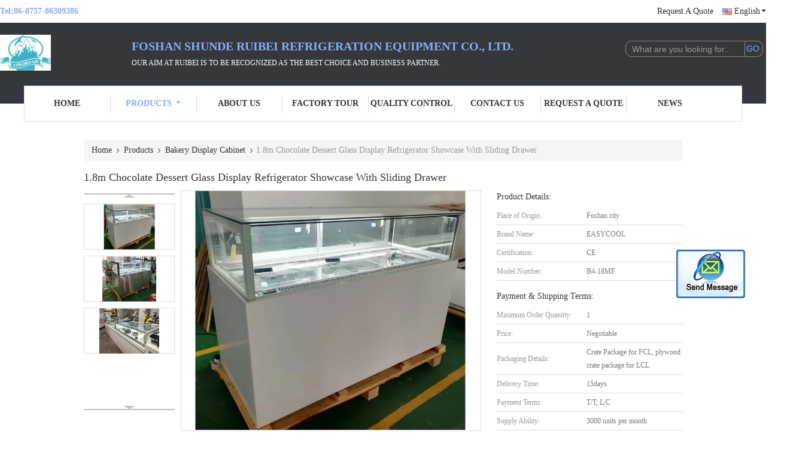

--- FILE ---
content_type: text/html
request_url: https://www.commercialglassfreezer.com/sale-12667161-1-8m-chocolate-dessert-glass-display-refrigerator-showcase-with-sliding-drawer.html
body_size: 21431
content:

<!DOCTYPE html>
<html  lang=en>
<head>
	<meta charset="utf-8">
	<meta http-equiv="X-UA-Compatible" content="IE=edge">
	<meta name="viewport" content="width=device-width, initial-scale=1">
    <link rel="alternate" href="//m.commercialglassfreezer.com/sale-12667161-1-8m-chocolate-dessert-glass-display-refrigerator-showcase-with-sliding-drawer.html" media="only screen and (max-width: 640px)" />
<script type="text/javascript">
/*<![CDATA[*/
var query_string = ["Products","Detail"];
var customtplcolor = 99341;
/*]]>*/
</script>
<title>1.8m Chocolate Dessert Glass Display Refrigerator Showcase With Sliding Drawer</title>
    <meta name="keywords" content="bakery display showcase, pastry display refrigerator, Bakery Display Cabinet" />
    <meta name="description" content="High quality 1.8m Chocolate Dessert Glass Display Refrigerator Showcase With Sliding Drawer from China, China's leading bakery display showcase product, with strict quality control pastry display refrigerator factories, producing high quality pastry display refrigerator products." />
			<link type='text/css' rel='stylesheet' href='/??/images/global.css,/photo/commercialglassfreezer/sitetpl/style/common.css?ver=1628674626' media='all'>
			  <script type='text/javascript' src='/js/jquery.js'></script><script type="application/ld+json">{"@context":"http:\/\/schema.org\/","@type":"Product","name":"1.8m Chocolate Dessert Glass Display Refrigerator Showcase With Sliding Drawer","image":"\/\/www.commercialglassfreezer.com\/photo\/pl26789697-1_8m_chocolate_dessert_glass_display_refrigerator_showcase_with_sliding_drawer.jpg","description":"High quality 1.8m Chocolate Dessert Glass Display Refrigerator Showcase With Sliding Drawer from China, China's leading bakery display showcase product, with strict quality control pastry display refrigerator factories, producing high quality pastry display refrigerator products.","brand":"EASYCOOL","model":"B4-18MF","sku":"B4-18MF","manufacturer":{"@type":"Organization","legalName":"Foshan Shunde Ruibei Refrigeration Equipment Co., Ltd.","address":{"@type":"PostalAddress","addressCountry":"China","addressLocality":"Shengda Industrial Park G Building, No. 2, Xinxi 4th Road North, Lunjiao Street, Shunde District, Foshan City, Guangdong Province, China"}},"offers":[{"@type":"Offer","price":null,"priceCurrency":"USD"},{"@type":"AggregateOffer","offerCount":"1","lowPrice":"0.01","priceCurrency":"USD"}]}</script></head>
<body>
	<div id="floatAd" style="width:115px; z-index: 99999;position:absolute;right:40px;bottom:60px;
	height:245px;		">
		<form method="post"
		      onSubmit="return changeAction(this,'/contactnow.html');">
			<input type="hidden" name="pid" value="12667161"/>
			<input alt='Send Message' onclick="this.blur()" type="image"
			       src="/images/floatimage_2.gif"/>
		</form>

			</div>
<script>
var originProductInfo = '';
var originProductInfo = {"showproduct":1,"pid":"12667161","name":"1.8m Chocolate Dessert Glass Display Refrigerator Showcase With Sliding Drawer","source_url":"\/sale-12667161-1-8m-chocolate-dessert-glass-display-refrigerator-showcase-with-sliding-drawer.html","picurl":"\/\/www.commercialglassfreezer.com\/photo\/pd26789697-1_8m_chocolate_dessert_glass_display_refrigerator_showcase_with_sliding_drawer.jpg","propertyDetail":[["Unit size","1800*800*1100mm"],["Package size","1880*880*1250mm"]],"company_name":null,"picurl_c":"\/\/www.commercialglassfreezer.com\/photo\/pc26789697-1_8m_chocolate_dessert_glass_display_refrigerator_showcase_with_sliding_drawer.jpg","username":"sales","viewTime":"Last Login : 0 hours 50 minutes ago","subject":"Can you supply 1.8m Chocolate Dessert Glass Display Refrigerator Showcase With Sliding Drawer for us","countrycode":"US"};
var save_url = "/contactsave.html";
var update_url = "/updateinquiry.html";
var productInfo = {};
var defaulProductInfo = {};
var myDate = new Date();
var curDate = myDate.getFullYear()+'-'+(parseInt(myDate.getMonth())+1)+'-'+myDate.getDate();
var message = '';
var default_pop = 1;
var leaveMessageDialog = document.getElementsByClassName('leave-message-dialog')[0]; // 获取弹层
var _$$ = function (dom) {
    return document.querySelectorAll(dom);
};
resInfo = originProductInfo;
defaulProductInfo.pid = resInfo['pid'];
defaulProductInfo.productName = resInfo['name'];
defaulProductInfo.productInfo = resInfo['propertyDetail'];
defaulProductInfo.productImg = resInfo['picurl_c'];
defaulProductInfo.subject = resInfo['subject'];
defaulProductInfo.productImgAlt = resInfo['name'];

var message = 'Dear,'+'\r\n'+"I am interested in"+' '+trim(resInfo['name'])+", could you send me more details such as type, size, MOQ, material, etc."+'\r\n'+"Thanks!"+'\r\n'+"Waiting for your reply.";
var message_1 = 'Dear,'+'\r\n'+"I am interested in"+' '+trim(resInfo['name'])+", could you send me more details such as type, size, MOQ, material, etc."+'\r\n'+"Thanks!"+'\r\n'+"Waiting for your reply.";
var message_2 = 'Hello,'+'\r\n'+"I am looking for"+' '+trim(resInfo['name'])+", please send me the price, specification and picture."+'\r\n'+"Your swift response will be highly appreciated."+'\r\n'+"Feel free to contact me for more information."+'\r\n'+"Thanks a lot.";
var message_3 = 'Hello,'+'\r\n'+trim(resInfo['name'])+' '+"meets my expectations."+'\r\n'+"Please give me the best price and some other product information."+'\r\n'+"Feel free to contact me via my mail."+'\r\n'+"Thanks a lot.";

var message_4 = 'Dear,'+'\r\n'+"What is the FOB price on your"+' '+trim(resInfo['name'])+'?'+'\r\n'+"Which is the nearest port name?"+'\r\n'+"Please reply me as soon as possible, it would be better to share further information."+'\r\n'+"Regards!";
var message_5 = 'Hi there,'+'\r\n'+"I am very interested in your"+' '+trim(resInfo['name'])+'.'+'\r\n'+"Please send me your product details."+'\r\n'+"Looking forward to your quick reply."+'\r\n'+"Feel free to contact me by mail."+'\r\n'+"Regards!";

var message_6 = 'Dear,'+'\r\n'+"Please provide us with information about your"+' '+trim(resInfo['name'])+", such as type, size, material, and of course the best price."+'\r\n'+"Looking forward to your quick reply."+'\r\n'+"Thank you!";
var message_7 = 'Dear,'+'\r\n'+"Can you supply"+' '+trim(resInfo['name'])+" for us?"+'\r\n'+"First we want a price list and some product details."+'\r\n'+"I hope to get reply asap and look forward to cooperation."+'\r\n'+"Thank you very much.";
var message_8 = 'hi,'+'\r\n'+"I am looking for"+' '+trim(resInfo['name'])+", please give me some more detailed product information."+'\r\n'+"I look forward to your reply."+'\r\n'+"Thank you!";
var message_9 = 'Hello,'+'\r\n'+"Your"+' '+trim(resInfo['name'])+" meets my requirements very well."+'\r\n'+"Please send me the price, specification, and similar model will be OK."+'\r\n'+"Feel free to chat with me."+'\r\n'+"Thanks!";
var message_10 = 'Dear,'+'\r\n'+"I want to know more about the details and quotation of"+' '+trim(resInfo['name'])+'.'+'\r\n'+"Feel free to contact me."+'\r\n'+"Regards!";

var r = getRandom(1,10);

defaulProductInfo.message = eval("message_"+r);

var g_inquirypopup=1;
var mytAjax = {

    post: function(url, data, fn) {
        var xhr = new XMLHttpRequest();
        xhr.open("POST", url, true);
        xhr.setRequestHeader("Content-Type", "application/x-www-form-urlencoded;charset=UTF-8");
        xhr.setRequestHeader("X-Requested-With", "XMLHttpRequest");
        xhr.setRequestHeader('Content-Type','text/plain;charset=UTF-8');
        xhr.onreadystatechange = function() {
            if(xhr.readyState == 4 && (xhr.status == 200 || xhr.status == 304)) {
                fn.call(this, xhr.responseText);
            }
        };
        xhr.send(data);
    },

    postform: function(url, data, fn) {
        var xhr = new XMLHttpRequest();
        xhr.open("POST", url, true);
        xhr.setRequestHeader("X-Requested-With", "XMLHttpRequest");
        xhr.onreadystatechange = function() {
            if(xhr.readyState == 4 && (xhr.status == 200 || xhr.status == 304)) {
                fn.call(this, xhr.responseText);
            }
        };
        xhr.send(data);
    }
};
window.onload = function(){
    leaveMessageDialog = document.getElementsByClassName('leave-message-dialog')[0];
    if (window.localStorage.recordDialogStatus=='undefined' || (window.localStorage.recordDialogStatus!='undefined' && window.localStorage.recordDialogStatus != curDate)) {
        setTimeout(function(){
            if(g_inquirypopup){
                creatDialog(defaulProductInfo, 1);
            }
        }, 6000);
    }
};
function trim(str)
{
    str = str.replace(/(^\s*)/g,"");
    return str.replace(/(\s*$)/g,"");
};
function getRandom(m,n){
    var num = Math.floor(Math.random()*(m - n) + n);
    return num;
};
function strBtn(param) {

    var starattextarea = document.getElementById("textareamessage").value.length;
    var email = document.getElementById("startEmail").value;

    var default_tip = document.querySelectorAll(".watermark_container").length;
    if (20 < starattextarea && starattextarea < 3000) {
        if(default_tip>0){
            document.getElementById("textareamessage1").parentNode.parentNode.nextElementSibling.style.display = "none";
        }else{
            document.getElementById("textareamessage1").parentNode.nextElementSibling.style.display = "none";
        }

    } else {
        if(default_tip>0){
            document.getElementById("textareamessage1").parentNode.parentNode.nextElementSibling.style.display = "block";
        }else{
            document.getElementById("textareamessage1").parentNode.nextElementSibling.style.display = "block";
        }

        return;
    }

    var re = /^([a-zA-Z0-9_-])+@([a-zA-Z0-9_-])+\.([a-zA-Z0-9_-])+/i;/*邮箱不区分大小写*/
    if (!re.test(email)) {
        document.getElementById("startEmail").nextElementSibling.style.display = "block";
        return;
    } else {
        document.getElementById("startEmail").nextElementSibling.style.display = "none";
    }

    var subject = document.getElementById("pop_subject").value;
    var pid = document.getElementById("pop_pid").value;
    var message = document.getElementById("textareamessage").value;
    var sender_email = document.getElementById("startEmail").value;

    mytAjax.post(save_url,"pid="+pid+"&subject="+subject+"&email="+sender_email+"&message="+(message),function(res){
        var mes = JSON.parse(res);
        if(mes.status == 200){
            var iid = mes.iid;
            document.getElementById("pop_iid").value = iid;

            if(typeof gtag_report_conversion === "function"){
                gtag_report_conversion();//执行统计js代码
            }
            if(typeof fbq === "function"){
                fbq('track','Purchase');//执行统计js代码
            }
        }
    });
    for (var index = 0; index < document.querySelectorAll(".dialog-content-pql").length; index++) {
        document.querySelectorAll(".dialog-content-pql")[index].style.display = "none";
    };
    document.getElementById("dialog-content-pql-id").style.display = "block";
    ;
};
function twoBtnOk(param) {

    var selectgender = document.getElementById("Mr").innerHTML;
    var iid = document.getElementById("pop_iid").value;
    var sendername = document.getElementById("idnamepql").value;
    var senderphone = document.getElementById("idphonepql").value;
    var sendercname = document.getElementById("idcompanypql").value;
    var gender = 2;
    if(selectgender == 'Mr.') gender = 0;
    if(selectgender == 'Mrs.') gender = 1;

    mytAjax.post(update_url,"iid="+iid+"&gender="+gender+"&name="+(sendername)+"&tel="+(senderphone)+"&company="+(sendercname),function(res){});

    for (var index = 0; index < document.querySelectorAll(".dialog-content-pql").length; index++) {
        document.querySelectorAll(".dialog-content-pql")[index].style.display = "none";
    };
    document.getElementById("dialog-content-pql-ok").style.display = "block";

};
function handClidk(param) {

    var starattextarea = document.getElementById("textareamessage1").value.length;
    var email = document.getElementById("startEmail1").value;
    var default_tip = document.querySelectorAll(".watermark_container").length;
    if (20 < starattextarea && starattextarea < 3000) {
        if(default_tip>0){
            document.getElementById("textareamessage1").parentNode.parentNode.nextElementSibling.style.display = "none";
        }else{
            document.getElementById("textareamessage1").parentNode.nextElementSibling.style.display = "none";
        }

    } else {
        if(default_tip>0){
            document.getElementById("textareamessage1").parentNode.parentNode.nextElementSibling.style.display = "block";
        }else{
            document.getElementById("textareamessage1").parentNode.nextElementSibling.style.display = "block";
        }

        return;
    }
    var re = /^([a-zA-Z0-9_-])+@([a-zA-Z0-9_-])+\.([a-zA-Z0-9_-])+/i;
    if (!re.test(email)) {
        document.getElementById("startEmail1").nextElementSibling.style.display = "block";
        return;
    } else {
        document.getElementById("startEmail1").nextElementSibling.style.display = "none";
    }

    var subject = document.getElementById("pop_subject").value;
    var pid = document.getElementById("pop_pid").value;
    var message = document.getElementById("textareamessage1").value;
    var sender_email = document.getElementById("startEmail1").value;

    mytAjax.post(save_url,"pid="+pid+"&subject="+subject+"&email="+sender_email+"&message="+(message),function(res){

        var mes = JSON.parse(res);
        if(mes.status == 200){
            var iid = mes.iid;
            document.getElementById("pop_iid").value = iid;
            if(typeof gtag_report_conversion === "function"){
                gtag_report_conversion();//执行统计js代码
            }
        }

    });
    for (var index = 0; index < document.querySelectorAll(".dialog-content-pql").length; index++) {
        document.querySelectorAll(".dialog-content-pql")[index].style.display = "none";
    };
    document.getElementById("dialog-content-pql-id").style.display = "block";

};

function handDialog(pdata) {
    data = JSON.parse(pdata);
    productInfo.productName = data.productName;
    productInfo.productInfo = data.productInfo;
    productInfo.productImg = data.productImg;
    productInfo.subject = data.subject;

    var message = 'Dear,'+'\r\n'+"I am interested in"+' '+trim(data.productName)+", could you send me more details such as type, size, quantity, material, etc."+'\r\n'+"Thanks!"+'\r\n'+"Waiting for your reply.";

    var message = 'Dear,'+'\r\n'+"I am interested in"+' '+trim(data.productName)+", could you send me more details such as type, size, MOQ, material, etc."+'\r\n'+"Thanks!"+'\r\n'+"Waiting for your reply.";
    var message_1 = 'Dear,'+'\r\n'+"I am interested in"+' '+trim(data.productName)+", could you send me more details such as type, size, MOQ, material, etc."+'\r\n'+"Thanks!"+'\r\n'+"Waiting for your reply.";
    var message_2 = 'Hello,'+'\r\n'+"I am looking for"+' '+trim(data.productName)+", please send me the price, specification and picture."+'\r\n'+"Your swift response will be highly appreciated."+'\r\n'+"Feel free to contact me for more information."+'\r\n'+"Thanks a lot.";
    var message_3 = 'Hello,'+'\r\n'+trim(data.productName)+' '+"meets my expectations."+'\r\n'+"Please give me the best price and some other product information."+'\r\n'+"Feel free to contact me via my mail."+'\r\n'+"Thanks a lot.";

    var message_4 = 'Dear,'+'\r\n'+"What is the FOB price on your"+' '+trim(data.productName)+'?'+'\r\n'+"Which is the nearest port name?"+'\r\n'+"Please reply me as soon as possible, it would be better to share further information."+'\r\n'+"Regards!";
    var message_5 = 'Hi there,'+'\r\n'+"I am very interested in your"+' '+trim(data.productName)+'.'+'\r\n'+"Please send me your product details."+'\r\n'+"Looking forward to your quick reply."+'\r\n'+"Feel free to contact me by mail."+'\r\n'+"Regards!";

    var message_6 = 'Dear,'+'\r\n'+"Please provide us with information about your"+' '+trim(data.productName)+", such as type, size, material, and of course the best price."+'\r\n'+"Looking forward to your quick reply."+'\r\n'+"Thank you!";
    var message_7 = 'Dear,'+'\r\n'+"Can you supply"+' '+trim(data.productName)+" for us?"+'\r\n'+"First we want a price list and some product details."+'\r\n'+"I hope to get reply asap and look forward to cooperation."+'\r\n'+"Thank you very much.";
    var message_8 = 'hi,'+'\r\n'+"I am looking for"+' '+trim(data.productName)+", please give me some more detailed product information."+'\r\n'+"I look forward to your reply."+'\r\n'+"Thank you!";
    var message_9 = 'Hello,'+'\r\n'+"Your"+' '+trim(data.productName)+" meets my requirements very well."+'\r\n'+"Please send me the price, specification, and similar model will be OK."+'\r\n'+"Feel free to chat with me."+'\r\n'+"Thanks!";
    var message_10 = 'Dear,'+'\r\n'+"I want to know more about the details and quotation of"+' '+trim(data.productName)+'.'+'\r\n'+"Feel free to contact me."+'\r\n'+"Regards!";

    var r = getRandom(1,10);

    productInfo.message = eval("message_"+r);
    productInfo.pid = data.pid;
    creatDialog(productInfo, 2);
};

function closepql(param) {

    leaveMessageDialog.style.display = 'none';
};

function closepql2(param) {

    for (var index = 0; index < document.querySelectorAll(".dialog-content-pql").length; index++) {
        document.querySelectorAll(".dialog-content-pql")[index].style.display = "none";
    };
    document.getElementById("dialog-content-pql-ok").style.display = "block";
};

function initProduct(productInfo,type){

    productInfo.productName = unescape(productInfo.productName);
    productInfo.message = unescape(productInfo.message);

    leaveMessageDialog = document.getElementsByClassName('leave-message-dialog')[0];
    leaveMessageDialog.style.display = "block";
    if(type == 3){
        var popinquiryemail = document.getElementById("popinquiryemail").value;
        _$$("#startEmail1")[0].value = popinquiryemail;
    }else{
        _$$("#startEmail1")[0].value = "";
    }
    _$$("#startEmail")[0].value = "";
    _$$("#idnamepql")[0].value = "";
    _$$("#idphonepql")[0].value = "";
    _$$("#idcompanypql")[0].value = "";

    _$$("#pop_pid")[0].value = productInfo.pid;
    _$$("#pop_subject")[0].value = productInfo.subject;
        _$$("#textareamessage1")[0].value = productInfo.message;
    _$$("#textareamessage")[0].value = productInfo.message;

    _$$("#dialog-content-pql-id .titlep")[0].innerHTML = productInfo.productName;
    _$$("#dialog-content-pql-id img")[0].setAttribute("src", productInfo.productImg);
    _$$("#dialog-content-pql-id img")[0].setAttribute("alt", productInfo.productImgAlt);

    _$$("#dialog-content-pql-id-hand img")[0].setAttribute("src", productInfo.productImg);
    _$$("#dialog-content-pql-id-hand img")[0].setAttribute("alt", productInfo.productImgAlt);
    _$$("#dialog-content-pql-id-hand .titlep")[0].innerHTML = productInfo.productName;

    if (productInfo.productInfo.length > 0) {
        var ul2, ul;
        ul = document.createElement("ul");
        for (var index = 0; index < productInfo.productInfo.length; index++) {
            var el = productInfo.productInfo[index];
            var li = document.createElement("li");
            var span1 = document.createElement("span");
            span1.innerHTML = el[0] + ":";
            var span2 = document.createElement("span");
            span2.innerHTML = el[1];
            li.appendChild(span1);
            li.appendChild(span2);
            ul.appendChild(li);

        }
        ul2 = ul.cloneNode(true);
        if (type === 1) {
            _$$("#dialog-content-pql-id .left")[0].replaceChild(ul, _$$("#dialog-content-pql-id .left ul")[0]);
        } else {
            _$$("#dialog-content-pql-id-hand .left")[0].replaceChild(ul2, _$$("#dialog-content-pql-id-hand .left ul")[0]);
            _$$("#dialog-content-pql-id .left")[0].replaceChild(ul, _$$("#dialog-content-pql-id .left ul")[0]);
        }
    };
    for (var index = 0; index < _$$("#dialog-content-pql-id .right ul li").length; index++) {
        _$$("#dialog-content-pql-id .right ul li")[index].addEventListener("click", function (params) {
            _$$("#dialog-content-pql-id .right #Mr")[0].innerHTML = this.innerHTML
        }, false)

    };

};
function closeInquiryCreateDialog() {
    document.getElementById("xuanpan_dialog_box_pql").style.display = "none";
};
function showInquiryCreateDialog() {
    document.getElementById("xuanpan_dialog_box_pql").style.display = "block";
};
function submitPopInquiry(){
    var message = document.getElementById("inquiry_message").value;
    var email = document.getElementById("inquiry_email").value;
    var subject = defaulProductInfo.subject;
    var pid = defaulProductInfo.pid;
    if (email === undefined) {
        showInquiryCreateDialog();
        document.getElementById("inquiry_email").style.border = "1px solid red";
        return false;
    };
    if (message === undefined) {
        showInquiryCreateDialog();
        document.getElementById("inquiry_message").style.border = "1px solid red";
        return false;
    };
    if (email.search(/^\w+((-\w+)|(\.\w+))*\@[A-Za-z0-9]+((\.|-)[A-Za-z0-9]+)*\.[A-Za-z0-9]+$/) == -1) {
        document.getElementById("inquiry_email").style.border= "1px solid red";
        showInquiryCreateDialog();
        return false;
    } else {
        document.getElementById("inquiry_email").style.border= "";
    };
    if (message.length < 20 || message.length >3000) {
        showInquiryCreateDialog();
        document.getElementById("inquiry_message").style.border = "1px solid red";
        return false;
    } else {
        document.getElementById("inquiry_message").style.border = "";
    };

    mytAjax.post(save_url,"pid="+pid+"&subject="+subject+"&email="+email+"&message="+(message),function(res){
        var mes = JSON.parse(res);
        if(mes.status == 200){
            var iid = mes.iid;
            document.getElementById("pop_iid").value = iid;

        }
    });
    initProduct(defaulProductInfo);
    for (var index = 0; index < document.querySelectorAll(".dialog-content-pql").length; index++) {
        document.querySelectorAll(".dialog-content-pql")[index].style.display = "none";
    };
    document.getElementById("dialog-content-pql-id").style.display = "block";

};

//带附件上传
function submitPopInquiryfile(email_id,message_id,check_sort,name_id,phone_id,company_id,attachments){

    if(typeof(check_sort) == 'undefined'){
        check_sort = 0;
    }
    var message = document.getElementById(message_id).value;
    var email = document.getElementById(email_id).value;
    var attachments = document.getElementById(attachments).value;
    if(typeof(name_id) !== 'undefined' && name_id != ""){
        var name  = document.getElementById(name_id).value;
    }
    if(typeof(phone_id) !== 'undefined' && phone_id != ""){
        var phone = document.getElementById(phone_id).value;
    }
    if(typeof(company_id) !== 'undefined' && company_id != ""){
        var company = document.getElementById(company_id).value;
    }
    var subject = defaulProductInfo.subject;
    var pid = defaulProductInfo.pid;

    if(check_sort == 0){
        if (email === undefined) {
            showInquiryCreateDialog();
            document.getElementById(email_id).style.border = "1px solid red";
            return false;
        };
        if (message === undefined) {
            showInquiryCreateDialog();
            document.getElementById(message_id).style.border = "1px solid red";
            return false;
        };

        if (email.search(/^\w+((-\w+)|(\.\w+))*\@[A-Za-z0-9]+((\.|-)[A-Za-z0-9]+)*\.[A-Za-z0-9]+$/) == -1) {
            document.getElementById(email_id).style.border= "1px solid red";
            showInquiryCreateDialog();
            return false;
        } else {
            document.getElementById(email_id).style.border= "";
        };
        if (message.length < 20 || message.length >3000) {
            showInquiryCreateDialog();
            document.getElementById(message_id).style.border = "1px solid red";
            return false;
        } else {
            document.getElementById(message_id).style.border = "";
        };
    }else{

        if (message === undefined) {
            showInquiryCreateDialog();
            document.getElementById(message_id).style.border = "1px solid red";
            return false;
        };

        if (email === undefined) {
            showInquiryCreateDialog();
            document.getElementById(email_id).style.border = "1px solid red";
            return false;
        };

        if (message.length < 20 || message.length >3000) {
            showInquiryCreateDialog();
            document.getElementById(message_id).style.border = "1px solid red";
            return false;
        } else {
            document.getElementById(message_id).style.border = "";
        };

        if (email.search(/^\w+((-\w+)|(\.\w+))*\@[A-Za-z0-9]+((\.|-)[A-Za-z0-9]+)*\.[A-Za-z0-9]+$/) == -1) {
            document.getElementById(email_id).style.border= "1px solid red";
            showInquiryCreateDialog();
            return false;
        } else {
            document.getElementById(email_id).style.border= "";
        };

    };

    mytAjax.post(save_url,"pid="+pid+"&subject="+subject+"&email="+email+"&message="+message+"&company="+company+"&attachments="+attachments,function(res){
        var mes = JSON.parse(res);
        if(mes.status == 200){
            var iid = mes.iid;
            document.getElementById("pop_iid").value = iid;

            if(typeof gtag_report_conversion === "function"){
                gtag_report_conversion();//执行统计js代码
            }
            if(typeof fbq === "function"){
                fbq('track','Purchase');//执行统计js代码
            }
        }
    });
    initProduct(defaulProductInfo);

    if(name !== undefined && name != ""){
        _$$("#idnamepql")[0].value = name;
    }

    if(phone !== undefined && phone != ""){
        _$$("#idphonepql")[0].value = phone;
    }

    if(company !== undefined && company != ""){
        _$$("#idcompanypql")[0].value = company;
    }

    for (var index = 0; index < document.querySelectorAll(".dialog-content-pql").length; index++) {
        document.querySelectorAll(".dialog-content-pql")[index].style.display = "none";
    };
    document.getElementById("dialog-content-pql-id").style.display = "block";

};
function submitPopInquiryByParam(email_id,message_id,check_sort,name_id,phone_id,company_id){

    if(typeof(check_sort) == 'undefined'){
        check_sort = 0;
    }


    var message = document.getElementById(message_id).value;
    var email = document.getElementById(email_id).value;
    if(typeof(name_id) !== 'undefined' && name_id != ""){
        var name  = document.getElementById(name_id).value;
    }
    if(typeof(phone_id) !== 'undefined' && phone_id != ""){
        var phone = document.getElementById(phone_id).value;
    }
    if(typeof(company_id) !== 'undefined' && company_id != ""){
        var company = document.getElementById(company_id).value;
    }
    var subject = defaulProductInfo.subject;
    var pid = defaulProductInfo.pid;

    if(check_sort == 0){
        if (email === undefined) {
            showInquiryCreateDialog();
            document.getElementById(email_id).style.border = "1px solid red";
            return false;
        };
        if (message === undefined) {
            showInquiryCreateDialog();
            document.getElementById(message_id).style.border = "1px solid red";
            return false;
        };

        if (email.search(/^\w+((-\w+)|(\.\w+))*\@[A-Za-z0-9]+((\.|-)[A-Za-z0-9]+)*\.[A-Za-z0-9]+$/) == -1) {
            document.getElementById(email_id).style.border= "1px solid red";
            showInquiryCreateDialog();
            return false;
        } else {
            document.getElementById(email_id).style.border= "";
        };
        if (message.length < 20 || message.length >3000) {
            showInquiryCreateDialog();
            document.getElementById(message_id).style.border = "1px solid red";
            return false;
        } else {
            document.getElementById(message_id).style.border = "";
        };
    }else{

        if (message === undefined) {
            showInquiryCreateDialog();
            document.getElementById(message_id).style.border = "1px solid red";
            return false;
        };

        if (email === undefined) {
            showInquiryCreateDialog();
            document.getElementById(email_id).style.border = "1px solid red";
            return false;
        };

        if (message.length < 20 || message.length >3000) {
            showInquiryCreateDialog();
            document.getElementById(message_id).style.border = "1px solid red";
            return false;
        } else {
            document.getElementById(message_id).style.border = "";
        };

        if (email.search(/^\w+((-\w+)|(\.\w+))*\@[A-Za-z0-9]+((\.|-)[A-Za-z0-9]+)*\.[A-Za-z0-9]+$/) == -1) {
            document.getElementById(email_id).style.border= "1px solid red";
            showInquiryCreateDialog();
            return false;
        } else {
            document.getElementById(email_id).style.border= "";
        };

    };

    var productsku = "";
    if($("#product_sku").length > 0){
        productsku = $("#product_sku").html();
    }

    mytAjax.post(save_url,"pid="+pid+"&subject="+subject+"&email="+email+"&message="+message+"&messagesku="+encodeURI(productsku),function(res){
        var mes = JSON.parse(res);
        if(mes.status == 200){
            var iid = mes.iid;
            document.getElementById("pop_iid").value = iid;

            if(typeof gtag_report_conversion === "function"){
                gtag_report_conversion();//执行统计js代码
            }
            if(typeof fbq === "function"){
                fbq('track','Purchase');//执行统计js代码
            }
        }
    });
    initProduct(defaulProductInfo);

    if(name !== undefined && name != ""){
        _$$("#idnamepql")[0].value = name;
    }

    if(phone !== undefined && phone != ""){
        _$$("#idphonepql")[0].value = phone;
    }

    if(company !== undefined && company != ""){
        _$$("#idcompanypql")[0].value = company;
    }

    for (var index = 0; index < document.querySelectorAll(".dialog-content-pql").length; index++) {
        document.querySelectorAll(".dialog-content-pql")[index].style.display = "none";

    };
    document.getElementById("dialog-content-pql-id").style.display = "block";

};
function creatDialog(productInfo, type) {

    if(type == 1){
        if(default_pop != 1){
            return false;
        }
        window.localStorage.recordDialogStatus = curDate;
    }else{
        default_pop = 0;
    }
    initProduct(productInfo, type);
    if (type === 1) {
        // 自动弹出
        for (var index = 0; index < document.querySelectorAll(".dialog-content-pql").length; index++) {

            document.querySelectorAll(".dialog-content-pql")[index].style.display = "none";
        };
        document.getElementById("dialog-content-pql").style.display = "block";
    } else {
        // 手动弹出
        for (var index = 0; index < document.querySelectorAll(".dialog-content-pql").length; index++) {
            document.querySelectorAll(".dialog-content-pql")[index].style.display = "none";
        };
        document.getElementById("dialog-content-pql-id-hand").style.display = "block";
    }
}

//带邮箱信息打开询盘框 emailtype=1表示带入邮箱
function openDialog(emailtype){
    var type = 2;//不带入邮箱，手动弹出
    if(emailtype == 1){
        var popinquiryemail = document.getElementById("popinquiryemail").value;
        var re = /^([a-zA-Z0-9_-])+@([a-zA-Z0-9_-])+\.([a-zA-Z0-9_-])+/i;
        if (!re.test(popinquiryemail)) {
            //前端提示样式;
            showInquiryCreateDialog();
            document.getElementById("popinquiryemail").style.border = "1px solid red";
            return false;
        } else {
            //前端提示样式;
        }
        var type = 3;
    }
    creatDialog(defaulProductInfo,type);
}

//上传附件
function inquiryUploadFile(){
    var fileObj = document.querySelector("#fileId").files[0];
    //构建表单数据
    var formData = new FormData();
    var filesize = fileObj.size;
    if(filesize > 10485760 || filesize == 0) {
        document.getElementById("filetips").style.display = "block";
        return false;
    }else {
        document.getElementById("filetips").style.display = "none";
    }
    formData.append('popinquiryfile', fileObj);
    document.getElementById("quotefileform").reset();
    var save_url = "/inquiryuploadfile.html";
    mytAjax.postform(save_url,formData,function(res){
        var mes = JSON.parse(res);
        if(mes.status == 200){
            document.getElementById("uploader-file-info").innerHTML = document.getElementById("uploader-file-info").innerHTML + "<span class=op>"+mes.attfile.name+"<a class=delatt id=att"+mes.attfile.id+" onclick=delatt("+mes.attfile.id+");>Delete</a></span>";
            var nowattachs = document.getElementById("attachments").value;
            if( nowattachs !== ""){
                var attachs = JSON.parse(nowattachs);
                attachs[mes.attfile.id] = mes.attfile;
            }else{
                var attachs = {};
                attachs[mes.attfile.id] = mes.attfile;
            }
            document.getElementById("attachments").value = JSON.stringify(attachs);
        }
    });
}
//附件删除
function delatt(attid)
{
    var nowattachs = document.getElementById("attachments").value;
    if( nowattachs !== ""){
        var attachs = JSON.parse(nowattachs);
        if(attachs[attid] == ""){
            return false;
        }
        var formData = new FormData();
        var delfile = attachs[attid]['filename'];
        var save_url = "/inquirydelfile.html";
        if(delfile != "") {
            formData.append('delfile', delfile);
            mytAjax.postform(save_url, formData, function (res) {
                if(res !== "") {
                    var mes = JSON.parse(res);
                    if (mes.status == 200) {
                        delete attachs[attid];
                        document.getElementById("attachments").value = JSON.stringify(attachs);
                        var s = document.getElementById("att"+attid);
                        s.parentNode.remove();
                    }
                }
            });
        }
    }else{
        return false;
    }
}

</script>
<div class="leave-message-dialog" style="display: none">

<div class="dialog-content-pql" id="dialog-content-pql" style="display: none">
    <span class="close" onclick="closepql()"></span>
    <div class="title">
        <p class="firstp-pql">Leave a Message</p>
        <p class="lastp-pql">We will call you back soon!</p>
    </div>
    <div class="form">
        <div class="textarea">
            <textarea style='font-family: robot;'  name="" id="textareamessage" cols="30" rows="10" style="margin-bottom:14px;width:100%"
                placeholder=""></textarea>
        </div>
        <p class="error-pql"> <span class="icon-pql"><img src="/images/error.png" alt=""></span> Your message must be between 20-3,000 characters!</p>
        <input id="startEmail" type="text" placeholder="Enter your E-mail" onkeydown="if(event.keyCode === 13){ strBtn();}">
        <p class="error-pql"><span class="icon-pql"><img src="/images/error.png" alt=""></span> Please check your E-mail! </p>
        <div class="operations">
            <div class='btn' id="submitStart" type="submit" onclick="strBtn()">SUBMIT</div>
        </div>
            </div>
</div>
<div class="dialog-content-pql dialog-content-pql-id" id="dialog-content-pql-id" style="display:none">
        <span class="close" onclick="closepql2()"></span>
    <div class="left">
        <div class="img"><img></div>
        <p class="titlep"></p>
        <ul> </ul>
    </div>
    <div class="right">
                <p class="title">More information facilitates better communication.</p>
                <div style="position: relative;">
            <div class="mr"> <span id="Mr">Mr.</span>
                <ul>
                    <li>Mr.</li>
                    <li>Mrs.</li>
                </ul>
            </div>
            <input style="text-indent: 80px;" type="text" id="idnamepql" placeholder="Input your name">
        </div>
        <input type="text" id="idphonepql" placeholder="Phone Number">
        <input type="text" id="idcompanypql" placeholder="Company" onkeydown="if(event.keyCode === 13){ twoBtnOk();}">
        <div class="btn" id="twoBtnOk" onclick="twoBtnOk()">OK</div>
    </div>
</div>

<div class="dialog-content-pql dialog-content-pql-ok" id="dialog-content-pql-ok" style="display:none">
        <span class="close" onclick="closepql()"></span>
    <div class="duihaook"></div>
        <p class="title">Submitted successfully!</p>
        <p class="p1" style="text-align: center; font-size: 18px; margin-top: 14px;">We will call you back soon!</p>
    <div class="btn" onclick="closepql()" id="endOk" style="margin: 0 auto;margin-top: 50px;">OK</div>
</div>
<div class="dialog-content-pql dialog-content-pql-id dialog-content-pql-id-hand" id="dialog-content-pql-id-hand"
    style="display:none">
     <input type="hidden" name="pop_pid" id="pop_pid" value="0">
     <input type="hidden" name="pop_subject" id="pop_subject" value="">
     <input type="hidden" name="pop_iid" id="pop_iid" value="0">
        <span class="close" onclick="closepql()"></span>
    <div class="left">
        <div class="img"><img></div>
        <p class="titlep"></p>
        <ul> </ul>
    </div>
    <div class="right" style="float:right">
                <div class="title">
            <p class="firstp-pql">Leave a Message</p>
            <p class="lastp-pql">We will call you back soon!</p>
        </div>
                <div class="form">
            <div class="textarea">
                <textarea style='font-family: robot;' name="" id="textareamessage1" cols="30" rows="10"
                    placeholder=""></textarea>
            </div>
            <p class="error-pql"> <span class="icon-pql"><img src="/images/error.png" alt=""></span> Your message must be between 20-3,000 characters!</p>
            <input id="startEmail1" type="text" placeholder="Enter your E-mail" onkeydown="if(event.keyCode === 13){ handClidk();}">
            <p class="error-pql"><span class="icon-pql"><img src="/images/error.png" alt=""></span> Please check your E-mail!</p>
            <div class="operations">
                <div class='btn' id="submitStart1" type="submit" onclick="handClidk()">SUBMIT</div>
            </div>
        </div>
    </div>
</div>
</div>
<div id="xuanpan_dialog_box_pql" class="xuanpan_dialog_box_pql"
    style="display:none;background:rgba(0,0,0,.6);width:100%;height:100%;position: fixed;top:0;left:0;z-index: 999999;">
    <div class="box_pql"
      style="width:526px;height:206px;background:rgba(255,255,255,1);opacity:1;border-radius:4px;position: absolute;left: 50%;top: 50%;transform: translate(-50%,-50%);">
      <div onclick="closeInquiryCreateDialog()" class="close close_create_dialog"
        style="cursor: pointer;height:42px;width:40px;float:right;padding-top: 16px;"><span
          style="display: inline-block;width: 25px;height: 2px;background: rgb(114, 114, 114);transform: rotate(45deg); "><span
            style="display: block;width: 25px;height: 2px;background: rgb(114, 114, 114);transform: rotate(-90deg); "></span></span>
      </div>
      <div
        style="height: 72px; overflow: hidden; text-overflow: ellipsis; display:-webkit-box;-ebkit-line-clamp: 3;-ebkit-box-orient: vertical; margin-top: 58px; padding: 0 84px; font-size: 18px; color: rgba(51, 51, 51, 1); text-align: center; ">
        Please leave your correct email and detailed requirements.</div>
      <div onclick="closeInquiryCreateDialog()" class="close_create_dialog"
        style="width: 139px; height: 36px; background: rgba(253, 119, 34, 1); border-radius: 4px; margin: 16px auto; color: rgba(255, 255, 255, 1); font-size: 18px; line-height: 36px; text-align: center;">
        OK</div>
    </div>
</div><a title='Chat Now' href="/webim/webim_tab.html" class="footer_webim_a" rel="nofollow" onclick= 'setwebimCookie(63508,12667161,0);' target="_blank">
    <div class="footer_webim" style="display:none">
        <div class="chat-button-content">
            <i class="chat-button"></i>
        </div>
    </div>
</a><div class="f_header_mid_nameV3">
    <div class="head_top">
        <div class="tel">Tel:<span id="hourZone"></span></div>
        <div class="top_r">
                                                                                                        <a class="r_q" target="_blank" title="" href="/contactnow.html">Request A Quote</a>                                                                <div class="select_language_wrap" id="selectlang">
                                <a id="tranimg" href="javascript:;" class="english">
                    English<span class="arrow"></span>
                </a>
                <!-- 添加代码,需要美工样式-->
                <dl class="select_language"  style="display: none">
                                            <dt class="english">
                                                        <a title="" href="http://www.commercialglassfreezer.com/sale-12667161-1-8m-chocolate-dessert-glass-display-refrigerator-showcase-with-sliding-drawer.html">English</a>                        </dt>
                                            <dt class="french">
                                                        <a title="" href="http://french.commercialglassfreezer.com/sale-12667161-1-8m-chocolate-dessert-glass-display-refrigerator-showcase-with-sliding-drawer.html">French</a>                        </dt>
                                            <dt class="german">
                                                        <a title="" href="http://german.commercialglassfreezer.com/sale-12667161-1-8m-chocolate-dessert-glass-display-refrigerator-showcase-with-sliding-drawer.html">German</a>                        </dt>
                                            <dt class="italian">
                                                        <a title="" href="http://italian.commercialglassfreezer.com/sale-12667161-1-8m-chocolate-dessert-glass-display-refrigerator-showcase-with-sliding-drawer.html">Italian</a>                        </dt>
                                            <dt class="russian">
                                                        <a title="" href="http://russian.commercialglassfreezer.com/sale-12667161-1-8m-chocolate-dessert-glass-display-refrigerator-showcase-with-sliding-drawer.html">Russian</a>                        </dt>
                                            <dt class="spanish">
                                                        <a title="" href="http://spanish.commercialglassfreezer.com/sale-12667161-1-8m-chocolate-dessert-glass-display-refrigerator-showcase-with-sliding-drawer.html">Spanish</a>                        </dt>
                                            <dt class="portuguese">
                                                        <a title="" href="http://portuguese.commercialglassfreezer.com/sale-12667161-1-8m-chocolate-dessert-glass-display-refrigerator-showcase-with-sliding-drawer.html">Portuguese</a>                        </dt>
                                            <dt class="dutch">
                                                        <a title="" href="http://dutch.commercialglassfreezer.com/sale-12667161-1-8m-chocolate-dessert-glass-display-refrigerator-showcase-with-sliding-drawer.html">Dutch</a>                        </dt>
                                            <dt class="greek">
                                                        <a title="" href="http://greek.commercialglassfreezer.com/sale-12667161-1-8m-chocolate-dessert-glass-display-refrigerator-showcase-with-sliding-drawer.html">Greek</a>                        </dt>
                                            <dt class="japanese">
                                                        <a title="" href="http://japanese.commercialglassfreezer.com/sale-12667161-1-8m-chocolate-dessert-glass-display-refrigerator-showcase-with-sliding-drawer.html">Japanese</a>                        </dt>
                                            <dt class="korean">
                                                        <a title="" href="http://korean.commercialglassfreezer.com/sale-12667161-1-8m-chocolate-dessert-glass-display-refrigerator-showcase-with-sliding-drawer.html">Korean</a>                        </dt>
                                    </dl>
            </div>
                        <div class="clearfix"></div>
        </div>
        <div class="clearfix"></div>
    </div>
    <div class="head_mid">
        <a class="logo_wrap" title="Foshan Shunde Ruibei Refrigeration Equipment Co., Ltd." href="//www.commercialglassfreezer.com"><img onerror="$(this).parent().hide();" src="/logo.gif" alt="Foshan Shunde Ruibei Refrigeration Equipment Co., Ltd." /></a>        <div class="company_name">
            <div class="name">Foshan Shunde Ruibei Refrigeration Equipment Co., Ltd.</div>
            <div class="slogan"><p>Our aim at RUIBEI is to be recognized as THE BEST CHOICE and BUSINESS PARTNER.</p></div>
        </div>
        <div class="sear">
            <form action="" method="POST" onsubmit="return jsWidgetSearch(this,'');">
                <input type="text" name="keyword" class="sea_inp" placeholder="What are you looking for..."
                       value="" />
                <input type="submit" class="go_inp" name="submit" value="GO" />
            </form>
            <div class="clearfix"></div>
        </div>
        <div class="clearfix"></div>
    </div>
    <div class="head_bot">
        <ul>
                                                <li id="headHome" ><a target="_self" title="Foshan Shunde Ruibei Refrigeration Equipment Co., Ltd." href="/">Home</a></li>
                                                                <li class="product_li cur" id="productLi" >
                        <a class="spec_a" target="_self" title="Foshan Shunde Ruibei Refrigeration Equipment Co., Ltd." href="/products.html">Products</a>                        <div class="products">
                                                            <a title="Commercial Glass Freezer" href="/supplier-391894-commercial-glass-freezer">Commercial Glass Freezer</a>                                                            <a title="Commercial Ice Freezer" href="/supplier-391389-commercial-ice-freezer">Commercial Ice Freezer</a>                                                            <a title="Supermarket Island Freezer" href="/supplier-391391-supermarket-island-freezer">Supermarket Island Freezer</a>                                                            <a title="Commercial Display Cooler" href="/supplier-391398-commercial-display-cooler">Commercial Display Cooler</a>                                                            <a title="Multideck Open Chiller" href="/supplier-391754-multideck-open-chiller">Multideck Open Chiller</a>                                                            <a title="Deli Display Refrigerator" href="/supplier-421388-deli-display-refrigerator">Deli Display Refrigerator</a>                                                            <a title="Commercial Ice Maker Machine" href="/supplier-391400-commercial-ice-maker-machine">Commercial Ice Maker Machine</a>                                                            <a title="Cold Storage Room" href="/supplier-391397-cold-storage-room">Cold Storage Room</a>                                                            <a title="Ice Cream Showcase Freezer" href="/supplier-391390-ice-cream-showcase-freezer">Ice Cream Showcase Freezer</a>                                                            <a title="Bakery Display Cabinet" href="/supplier-391388-bakery-display-cabinet">Bakery Display Cabinet</a>                                                        <div class="clearfix"></div>
                        </div>
                    </li>
                                                                <li id="headAboutUs" ><a target="_self" title="Foshan Shunde Ruibei Refrigeration Equipment Co., Ltd." href="/aboutus.html">About Us</a></li>
                                                                <li id="headFactorytour" ><a target="_self" title="Foshan Shunde Ruibei Refrigeration Equipment Co., Ltd." href="/factory.html">Factory Tour</a></li>
                                                                <li id="headQualityControl" ><a target="_self" title="Foshan Shunde Ruibei Refrigeration Equipment Co., Ltd." href="/quality.html">Quality Control</a></li>
                                                                <li id="headContactUs" ><a target="_self" title="Foshan Shunde Ruibei Refrigeration Equipment Co., Ltd." href="/contactus.html">Contact Us</a></li>
                                                                <li id="" ><a target="_blank" title="Foshan Shunde Ruibei Refrigeration Equipment Co., Ltd." href="/contactnow.html">Request A Quote</a></li>
                                                                <li id="headNewsList" ><a target="_self" title="Foshan Shunde Ruibei Refrigeration Equipment Co., Ltd." href="/news.html">News</a></li>
                                                </ul>
        <div class="clearfix"></div>
    </div>
</div>
    <script>
        var show_f_header_main_dealZoneHour = true;
    </script>

<script>
    if(window.addEventListener){
        window.addEventListener("load",function(){
            f_headmenucur();

            $("div.select_language_wrap").mouseover(function(){
                $(this).children("dl.select_language").show();
            });
            $("div.select_language_wrap").mouseout(function(){
                $(this).children("dl.select_language").hide();
            });
            var liW = $("#headHome").width();
            $(".f_header_mid_name").find("div.products").css('left',-liW+'px');
            var span = 'Products<span class="arrow"></span>';
            $("a.spec_a").html(span);

            if ((typeof(show_f_header_main_dealZoneHour) != "undefined") && show_f_header_main_dealZoneHour) {
                f_header_main_dealZoneHour(
                    "00",
                    "8",
                    "00",
                    "23",
                    "86-0757-86309386",
                    "");
            }
        },false);
    }
    else{
        window.attachEvent("onload",function(){
            f_headmenucur();

            $("div.select_language_wrap").mouseover(function(){
                $(this).children("dl.select_language").show();
            });
            $("div.select_language_wrap").mouseout(function(){
                $(this).children("dl.select_language").hide();
            });
            var liW = $("#headHome").width();
            $(".f_header_mid_name").find("div.products").css('left',-liW+'px');
            var span = 'Products<span class="arrow"></span>';
            $("a.spec_a").html(span);

            if ((typeof(show_f_header_main_dealZoneHour) != "undefined") && show_f_header_main_dealZoneHour) {
                f_header_main_dealZoneHour(
                    "00",
                    "8",
                    "00",
                    "23",
                    "86-0757-86309386",
                    "");
            }
        });
    }
</script><div class="f_header_breadcrumb">
    <a title="" href="/">Home</a>    <a title="" href="/products.html">Products</a><a title="" href="/supplier-391388-bakery-display-cabinet">Bakery Display Cabinet</a><h2 class="index-bread" >1.8m Chocolate Dessert Glass Display Refrigerator Showcase With Sliding Drawer</h2></div>
  

<div class="cont_main_box cont_main_box5">
    <div class="cont_main_box_inner">
       <div class="f_product_detailmain_lrV3">
    <h1>1.8m Chocolate Dessert Glass Display Refrigerator Showcase With Sliding Drawer</h1>
<div class="cont" style="position: relative;">
            <div class="s_pt_box">
            <div class="Previous_box"><a title="1.8m Chocolate Dessert Glass Display Refrigerator Showcase With Sliding Drawer"  id="prev" class="gray"></a></div>
            <div id="slidePic">
                <ul>
                                                                <li>
                            <a href="javascript:;" title="1.8m Chocolate Dessert Glass Display Refrigerator Showcase With Sliding Drawer"><img src="//www.commercialglassfreezer.com/photo/pd26789697-1_8m_chocolate_dessert_glass_display_refrigerator_showcase_with_sliding_drawer.jpg" alt="1.8m Chocolate Dessert Glass Display Refrigerator Showcase With Sliding Drawer" /></a>                        </li>
                                            <li>
                            <a href="javascript:;" title="1.8m Chocolate Dessert Glass Display Refrigerator Showcase With Sliding Drawer"><img src="//www.commercialglassfreezer.com/photo/pd26789694-1_8m_chocolate_dessert_glass_display_refrigerator_showcase_with_sliding_drawer.jpg" alt="1.8m Chocolate Dessert Glass Display Refrigerator Showcase With Sliding Drawer" /></a>                        </li>
                                            <li>
                            <a href="javascript:;" title="1.8m Chocolate Dessert Glass Display Refrigerator Showcase With Sliding Drawer"><img src="//www.commercialglassfreezer.com/photo/pd26789700-1_8m_chocolate_dessert_glass_display_refrigerator_showcase_with_sliding_drawer.jpg" alt="1.8m Chocolate Dessert Glass Display Refrigerator Showcase With Sliding Drawer" /></a>                        </li>
                                    </ul>
            </div>
            <div class="next_box"><a title="1.8m Chocolate Dessert Glass Display Refrigerator Showcase With Sliding Drawer"  id="next"></a></div>
        </div>
        <div class="cont_m">
        <table width="100%" height="100%">
            <tbody>
            <tr>
                <td style="vertical-align: middle;text-align: center;">
                                        <a id="largeimg" target="_blank" title="1.8m Chocolate Dessert Glass Display Refrigerator Showcase With Sliding Drawer" href="//www.commercialglassfreezer.com/photo/pl26789697-1_8m_chocolate_dessert_glass_display_refrigerator_showcase_with_sliding_drawer.jpg"><img id="productImg" rel="//www.commercialglassfreezer.com/photo/ps26789697-1_8m_chocolate_dessert_glass_display_refrigerator_showcase_with_sliding_drawer.jpg" src="//www.commercialglassfreezer.com/photo/pl26789697-1_8m_chocolate_dessert_glass_display_refrigerator_showcase_with_sliding_drawer.jpg" alt="1.8m Chocolate Dessert Glass Display Refrigerator Showcase With Sliding Drawer" /></a>                </td>
            </tr>
            </tbody>
        </table>
    </div>
        <div class="cont_r ">
        <div class="h3">Product Details:</div>
                    <table class="tables data" width="100%" border="0" cellpadding="0" cellspacing="0">
                <tbody>
                                    <tr>
                        <td class="p_name">Place of Origin:</td>
                        <td class="p_attribute">Foshan city</td>
                    </tr>
                                    <tr>
                        <td class="p_name">Brand Name:</td>
                        <td class="p_attribute">EASYCOOL</td>
                    </tr>
                                    <tr>
                        <td class="p_name">Certification:</td>
                        <td class="p_attribute">CE</td>
                    </tr>
                                    <tr>
                        <td class="p_name">Model Number:</td>
                        <td class="p_attribute">B4-18MF</td>
                    </tr>
                                                </tbody>
            </table>
        
                    <div class="h3" style="margin-top: 20px;">Payment & Shipping Terms:</div>
            <table class="tables data" width="100%" border="0" cellpadding="0" cellspacing="0">
                <tbody>
                                    <tr>
                        <th class="p_name">Minimum Order Quantity:</th>
                        <td class="p_attribute">1</td>
                    </tr>
                                    <tr>
                        <th class="p_name">Price:</th>
                        <td class="p_attribute">Negotiable</td>
                    </tr>
                                    <tr>
                        <th class="p_name">Packaging Details:</th>
                        <td class="p_attribute">Crate Package for FCL, plywood crate package for LCL</td>
                    </tr>
                                    <tr>
                        <th class="p_name">Delivery Time:</th>
                        <td class="p_attribute">15days</td>
                    </tr>
                                    <tr>
                        <th class="p_name">Payment Terms:</th>
                        <td class="p_attribute">T/T, L/C</td>
                    </tr>
                                    <tr>
                        <th class="p_name">Supply Ability:</th>
                        <td class="p_attribute">3000 units per month</td>
                    </tr>
                                                </tbody>
            </table>
                        <a href="javascript:void(0);" onclick= 'handDialog("{\"pid\":\"12667161\",\"productName\":\"1.8m Chocolate Dessert Glass Display Refrigerator Showcase With Sliding Drawer\",\"productInfo\":[[\"Unit size\",\"1800*800*1100mm\"],[\"Package size\",\"1880*880*1250mm\"]],\"subject\":\"How much for your 1.8m Chocolate Dessert Glass Display Refrigerator Showcase With Sliding Drawer\",\"productImg\":\"\\/\\/www.commercialglassfreezer.com\\/photo\\/pc26789697-1_8m_chocolate_dessert_glass_display_refrigerator_showcase_with_sliding_drawer.jpg\"}")' class="btn contact_btn">Contact Now</a>
        <a style="display:none;" id="chat_now" class="ChatNow" href="/webim/webim_tab.html" target="_blank" rel="nofollow" onclick= "setwebimCookie(63508,12667161,0);"><span></span>Chat Now</a>    </div>
    <div class="clearfix"></div>
</div>
</div>
<script type="text/javascript">
    var areaList = [
        {image:'//www.commercialglassfreezer.com/photo/pl26789697-1_8m_chocolate_dessert_glass_display_refrigerator_showcase_with_sliding_drawer.jpg',bigimage:'//www.commercialglassfreezer.com/photo/ps26789697-1_8m_chocolate_dessert_glass_display_refrigerator_showcase_with_sliding_drawer.jpg'},{image:'//www.commercialglassfreezer.com/photo/pl26789694-1_8m_chocolate_dessert_glass_display_refrigerator_showcase_with_sliding_drawer.jpg',bigimage:'//www.commercialglassfreezer.com/photo/ps26789694-1_8m_chocolate_dessert_glass_display_refrigerator_showcase_with_sliding_drawer.jpg'},{image:'//www.commercialglassfreezer.com/photo/pl26789700-1_8m_chocolate_dessert_glass_display_refrigerator_showcase_with_sliding_drawer.jpg',bigimage:'//www.commercialglassfreezer.com/photo/ps26789700-1_8m_chocolate_dessert_glass_display_refrigerator_showcase_with_sliding_drawer.jpg'}];
    $(document).ready(function () {
        if (!$('#slidePic')[0])
            return;
        var i = 0, p = $('#slidePic ul'), pList = $('#slidePic ul li'), len = pList.length;
        var elePrev = $('#prev'), eleNext = $('#next');
        var w = 87, num = 4;
        if (len <= num)
            eleNext.addClass('gray');

        function prev() {
            if (elePrev.hasClass('gray')) {
                return;
            }
            p.animate({
                marginTop: -(--i) * w
            }, 500);
            if (i < len - num) {
                eleNext.removeClass('gray');
            }
            if (i == 0) {
                elePrev.addClass('gray');
            }
        }

        function next() {
            if (eleNext.hasClass('gray')) {
                return;
            }
            p.animate({
                marginTop: -(++i) * w
            }, 500);
            if (i != 0) {
                elePrev.removeClass('gray');
            }
            if (i == len - num) {
                eleNext.addClass('gray');
            }
        }

        elePrev.bind('click', prev);
        eleNext.bind('click', next);
        pList.each(function (n, v) {
            $(this).click(function () {
                if (n !== 0) {
                    $(".f-product-detailmain-lr-video").css({
                        display: "none"
                    })
                } else {
                    $(".f-product-detailmain-lr-video").css({
                        display: "block"
                    })
                }
                $('#slidePic ul li.active').removeClass('active');
                $(this).addClass('active');
                show(n);
            }).mouseover(function () {
                $(this).addClass('active');
            }).mouseout(function () {
                $(this).removeClass('active');
            })
        });

        function show(i) {
            var ad = areaList[i];
            $('#productImg').attr('src', ad.image);
            $('#productImg').attr('rel', ad.bigimage);
            $('#largeimg').attr('href', ad.bigimage);

            //用来控制、切换视频与图片
            controlVideo(i);
        }

        // 扩展视频逻辑
        function controlVideo(i) {
            var t = pList.eq(i).data("type");
            if (t === "video") {
                //视频展示，继续播放
                $(".videowrap").css("display", "table");
                $("#largeimg").css("opacity", "0").hide();
                if(typeof EVD !== "undefined") EVD.showCurrentVideo("id")
                // player.playVideo();

            } else {
                //图片展示,视频暂停
                $(".videowrap").css("display", "none");
                $("#largeimg").css("opacity", "1").show();
                if(typeof EVD !== "undefined") EVD.pauseAllVideo()
                // player.pauseVideo();
            }
        }
    });
    (function ($) {
        $.fn.imagezoom = function (options) {
            var settings = {
                xzoom: 310,
                yzoom: 380,
                offset: 10,
                position: "BTR",
                preload: 1
            };
            if (options) {
                $.extend(settings, options);
            }
            var noalt = '';
            var self = this;
            $(this).bind("mouseenter", function (ev) {
                var imageLeft = $(this).offset().left;//元素左边距
                var imageTop = $(this).offset().top;//元素顶边距
                var imageWidth = $(this).get(0).offsetWidth;//图片宽度
                var imageHeight = $(this).get(0).offsetHeight;//图片高度
                var boxLeft = $(this).parent().offset().left;//父框左边距
                var boxTop = $(this).parent().offset().top;//父框顶边距
                var boxWidth = $(this).parent().width();//父框宽度
                var boxHeight = $(this).parent().height();//父框高度
                noalt = $(this).attr("alt");//图片标题
                var bigimage = $(this).attr("rel");//大图地址
                $(this).attr("alt", '');//清空图片alt
                if ($("div.zoomDiv").get().length == 0) {
                    $(".f_product_detailmain_lrV3 .cont_r").append("<div class='zoomDiv'><img class='bigimg' src='" + bigimage + "'/></div>");
                    $(document.body).append("<div class='zoomMask'>&nbsp;</div>");//放大镜框及遮罩
                }
                if (settings.position == "BTR") {
                    if (boxLeft + boxWidth + settings.offset + settings.xzoom > screen.width) {
                        leftpos = boxLeft - settings.offset - settings.xzoom;
                    } else {
                        leftpos = boxLeft + boxWidth + settings.offset;
                    }
                } else {
                    leftpos = imageLeft - settings.xzoom - settings.offset;
                    if (leftpos < 0) {
                        leftpos = imageLeft + imageWidth + settings.offset;
                    }
                }
                //$("div.zoomDiv").css({ top: 0,left: 0 });
                //   $("div.zoomDiv").width(settings.xzoom);
                //   $("div.zoomDiv").height(settings.yzoom);
                $("div.zoomDiv").show();
                $(this).css('cursor', 'crosshair');
                $(document.body).mousemove(function (e) {
                    mouse = new MouseEvent(e);
                    if (mouse.x < imageLeft || mouse.x > imageLeft + imageWidth || mouse.y < imageTop || mouse.y > imageTop + imageHeight) {
                        mouseOutImage();
                        return;
                    }
                    var bigwidth = $(".bigimg").get(0).offsetWidth;
                    var bigheight = $(".bigimg").get(0).offsetHeight;
                    var scaley = 'x';
                    var scalex = 'y';
                    if (isNaN(scalex) | isNaN(scaley)) {
                        var scalex = (bigwidth / imageWidth);
                        var scaley = (bigheight / imageHeight);
                        $("div.zoomMask").width((settings.xzoom) / scalex);
                        $("div.zoomMask").height((settings.yzoom) / scaley);
                        if (scalex == 1) {
                            $("div.zoomMask").width(100);
                        }
                        if (scaley == 1) {
                            $("div.zoomMask").height(120);
                        }
                        $("div.zoomMask").css('visibility', 'visible');
                    }
                    xpos = mouse.x - $("div.zoomMask").width() / 2;
                    ypos = mouse.y - $("div.zoomMask").height() / 2;
                    xposs = mouse.x - $("div.zoomMask").width() / 2 - imageLeft;
                    yposs = mouse.y - $("div.zoomMask").height() / 2 - imageTop;
                    xpos = (mouse.x - $("div.zoomMask").width() / 2 < imageLeft) ? imageLeft : (mouse.x + $("div.zoomMask").width() / 2 > imageWidth + imageLeft) ? (imageWidth + imageLeft - $("div.zoomMask").width()) : xpos;
                    ypos = (mouse.y - $("div.zoomMask").height() / 2 < imageTop) ? imageTop : (mouse.y + $("div.zoomMask").height() / 2 > imageHeight + imageTop) ? (imageHeight + imageTop - $("div.zoomMask").height()) : ypos;
                    $("div.zoomMask").css({top: ypos, left: xpos});
                    $("div.zoomDiv").get(0).scrollLeft = xposs * scalex;
                    $("div.zoomDiv").get(0).scrollTop = yposs * scaley;
                });
            });

            function mouseOutImage() {
                $(self).attr("alt", noalt);
                $(document.body).unbind("mousemove");
                $("div.zoomMask").remove();
                $("div.zoomDiv").remove();
            }

            //预加载
            count = 0;
            if (settings.preload) {
                $('body').append("<div style='display:none;' class='jqPreload" + count + "'></div>");
                $(this).each(function () {
                    var imagetopreload = $(this).attr("rel");
                    var content = jQuery('div.jqPreload' + count + '').html();
                    jQuery('div.jqPreload' + count + '').html(content + '<img src=\"' + imagetopreload + '\">');
                });
            }
        }
    })(jQuery);

    function MouseEvent(e) {
        this.x = e.pageX;
        this.y = e.pageY;
    }

    $(function () {
        $("#productImg").imagezoom();
    });

    function setinquiryCookie(attr) {
        var exp = new Date();
        exp.setTime(exp.getTime() + 60 * 1000);
        document.cookie = 'inquiry_extr=' + escape(attr) + ";expires=" + exp.toGMTString();
    }

    $("#slidePic li").click(function(){if($(this).attr("data-type")){$(".YouTuBe_Box_Iframe").show();$(".MagicZoom").hide()}else{$(".YouTuBe_Box_Iframe").hide();$(".MagicZoom").show()}})
</script>       <div class="no_product_detaildesc" id="anchor_product_desc">
<div class="title"> Detailed Product Description</div>
<table cellpadding="0" cellspacing="0" class="details_table">
    <tbody>
			<tr  >
				        <th>Unit Size:</th>
        <td>1800*800*1100mm</td>
		        <th>Package Size:</th>
        <td>1880*880*1250mm</td>
		    	</tr>
			<tr class="bg_gray" >
				        <th>Temperature Range:</th>
        <td>+12℃~+18℃</td>
		        <th>Base Material:</th>
        <td>Stainless Steel/Marble</td>
		    	</tr>
			<tr  >
				        <th>Layer:</th>
        <td>1</td>
		        <th>Cooling Type:</th>
        <td>Fan Cooling</td>
		    	</tr>
			<tr class="bg_gray" >
				        <th>Compressor:</th>
        <td>Huayi/Embraco</td>
		        <th>Temperature Control:</th>
        <td>Digital</td>
		    	</tr>
			<tr  >
				        <th>Evaporator Material:</th>
        <td>Copper Pipe</td>
		        <th>Condenser Material:</th>
        <td>Copper Pipe</td>
		    	</tr>
			<tr class="bg_gray" >
				        <th>Gas:</th>
        <td>R134A/R290</td>
		        <th>Voltage:</th>
        <td>220V/50~60HZ, 110V/60HZ</td>
		    	</tr>
			<tr  >
					<th colspan="1">High Light:</th>
			<td colspan="3"><h2 style='display: inline-block;font-weight: bold;font-size: 14px;'>bakery display showcase</h2>, <h2 style='display: inline-block;font-weight: bold;font-size: 14px;'>pastry display refrigerator</h2></td>
			    	</tr>
	    </tbody>
</table>

<div class="details_wrap">
    <div class="clearfix"></div>
    <p><p><strong><span style="font-size:14px;"><span style="font-family:arial,helvetica,sans-serif;">1.8m Chocolate Dessert Glass Display Refrigerator Showcase With Sliding Drawer</span></span></strong></p>

<p>&nbsp;</p>

<p><span style="font-size:14px;"><span style="font-family:arial,helvetica,sans-serif;">Base material optional: Stainless steel, marble or painted steel;</span></span></p>

<p><span style="font-size:14px;"><span style="font-family:arial,helvetica,sans-serif;">Bottom mount refrigeration system;&nbsp;</span></span></p>

<p><span style="font-size:14px;"><span style="font-family:arial,helvetica,sans-serif;">Polyurethane insulation of the cabinet;</span></span></p>

<p><span style="font-size:14px;"><span style="font-family:arial,helvetica,sans-serif;">Temperature range: +12℃~ +18℃;</span></span></p>

<p><span style="font-size:14px;"><span style="font-family:arial,helvetica,sans-serif;">Fan cooling inside;</span></span></p>

<p><span style="font-size:14px;"><span style="font-family:arial,helvetica,sans-serif;">Defrosted glass of front glass;</span></span></p>

<p><span style="font-size:14px;"><span style="font-family:arial,helvetica,sans-serif;">Back sliding glass door/Drawer optional</span></span></p>

<p><span style="font-size:14px;"><span style="font-family:arial,helvetica,sans-serif;">2 years&nbsp;compressor warranty, 1 year parts warranty</span></span></p>

<p><span style="font-size:14px;"><span style="font-family:arial,helvetica,sans-serif;">Copper pipe for Evaporator &amp; Condenser material;</span></span></p>

<p><span style="font-size:14px;"><span style="font-family:arial,helvetica,sans-serif;">Skin for&nbsp;Condenser &amp; Evaporator&nbsp;type;</span></span></p>

<p><span style="font-size:14px;"><span style="font-family:arial,helvetica,sans-serif;">LED lighting&nbsp;optional: Yellow, white;</span></span></p>

<p>&nbsp;</p>

<p><span style="font-size:14px;"><span style="font-family:arial,helvetica,sans-serif;"><strong>Specification:</strong></span></span></p>

<table border="1" cellpadding="0" cellspacing="0" style="width:650px;">
	<tbody>
		<tr>
			<td>
			<p><span style="font-size:14px;"><span style="font-family:arial,helvetica,sans-serif;">Model</span></span></p>
			</td>
			<td>
			<p><span style="font-size:14px;"><span style="font-family:arial,helvetica,sans-serif;">B4-12MF</span></span></p>
			</td>
			<td>
			<p><span style="font-size:14px;"><span style="font-family:arial,helvetica,sans-serif;">B4-15MF</span></span></p>
			</td>
			<td>
			<p><span style="font-size:14px;"><span style="font-family:arial,helvetica,sans-serif;">B4-18MF</span></span></p>
			</td>
			<td>
			<p><span style="font-size:14px;"><span style="font-family:arial,helvetica,sans-serif;">B4-20MF</span></span></p>
			</td>
		</tr>
		<tr>
			<td>
			<p><span style="font-size:14px;"><span style="font-family:arial,helvetica,sans-serif;">Unit Size</span></span></p>
			</td>
			<td>
			<p><span style="font-size:14px;"><span style="font-family:arial,helvetica,sans-serif;">1200&times;800&times;1100mm</span></span></p>
			</td>
			<td>
			<p><span style="font-size:14px;"><span style="font-family:arial,helvetica,sans-serif;">1500&times;800&times;1100mm</span></span></p>
			</td>
			<td>
			<p><span style="font-size:14px;"><span style="font-family:arial,helvetica,sans-serif;">1800&times;800&times;1100mm</span></span></p>
			</td>
			<td>
			<p><span style="font-size:14px;"><span style="font-family:arial,helvetica,sans-serif;">2000&times;800&times;1100mm</span></span></p>
			</td>
		</tr>
		<tr>
			<td>
			<p><span style="font-size:14px;"><span style="font-family:arial,helvetica,sans-serif;">Package Size</span></span></p>
			</td>
			<td>
			<p><span style="font-size:14px;"><span style="font-family:arial,helvetica,sans-serif;">1280&times;880&times;1250mm</span></span></p>
			</td>
			<td>
			<p><span style="font-size:14px;"><span style="font-family:arial,helvetica,sans-serif;">1580&times;800&times;1250mm</span></span></p>
			</td>
			<td>
			<p><span style="font-size:14px;"><span style="font-family:arial,helvetica,sans-serif;">1880&times;800&times;1250mm</span></span></p>
			</td>
			<td>
			<p><span style="font-size:14px;"><span style="font-family:arial,helvetica,sans-serif;">2080&times;800&times;1250mm</span></span></p>
			</td>
		</tr>
		<tr>
			<td>
			<p><span style="font-size:14px;"><span style="font-family:arial,helvetica,sans-serif;">Capacity</span></span></p>
			</td>
			<td>
			<p><span style="font-size:14px;"><span style="font-family:arial,helvetica,sans-serif;">269L</span></span></p>
			</td>
			<td>
			<p><span style="font-size:14px;"><span style="font-family:arial,helvetica,sans-serif;">343L</span></span></p>
			</td>
			<td>
			<p><span style="font-size:14px;"><span style="font-family:arial,helvetica,sans-serif;">416L</span></span></p>
			</td>
			<td>
			<p><span style="font-size:14px;"><span style="font-family:arial,helvetica,sans-serif;">490L</span></span></p>
			</td>
		</tr>
		<tr>
			<td>
			<p><span style="font-size:14px;"><span style="font-family:arial,helvetica,sans-serif;">N-ST</span></span></p>
			</td>
			<td>
			<p><span style="font-size:14px;"><span style="font-family:arial,helvetica,sans-serif;">32℃</span></span></p>
			</td>
			<td>
			<p><span style="font-size:14px;"><span style="font-family:arial,helvetica,sans-serif;">32℃</span></span></p>
			</td>
			<td>
			<p><span style="font-size:14px;"><span style="font-family:arial,helvetica,sans-serif;">32℃</span></span></p>
			</td>
			<td>
			<p><span style="font-size:14px;"><span style="font-family:arial,helvetica,sans-serif;">32℃</span></span></p>
			</td>
		</tr>
		<tr>
			<td>
			<p><span style="font-size:14px;"><span style="font-family:arial,helvetica,sans-serif;">Temperature</span></span></p>
			</td>
			<td>
			<p><span style="font-size:14px;"><span style="font-family:arial,helvetica,sans-serif;">+12℃~ +18℃</span></span></p>
			</td>
			<td>
			<p><span style="font-size:14px;"><span style="font-family:arial,helvetica,sans-serif;">+12℃~ +18℃</span></span></p>
			</td>
			<td>
			<p><span style="font-size:14px;"><span style="font-family:arial,helvetica,sans-serif;">+12℃~ +18℃</span></span></p>
			</td>
			<td>
			<p><span style="font-size:14px;"><span style="font-family:arial,helvetica,sans-serif;">+12℃~ +18℃</span></span></p>
			</td>
		</tr>
		<tr>
			<td>
			<p><span style="font-size:14px;"><span style="font-family:arial,helvetica,sans-serif;">Refrigerant</span></span></p>
			</td>
			<td>
			<p><span style="font-size:14px;"><span style="font-family:arial,helvetica,sans-serif;">R134A/R290</span></span></p>
			</td>
			<td>
			<p><span style="font-size:14px;"><span style="font-family:arial,helvetica,sans-serif;">R134A/R290</span></span></p>
			</td>
			<td>
			<p><span style="font-size:14px;"><span style="font-family:arial,helvetica,sans-serif;">R134A/R290</span></span></p>
			</td>
			<td>
			<p><span style="font-size:14px;"><span style="font-family:arial,helvetica,sans-serif;">R134A/R290</span></span></p>
			</td>
		</tr>
		<tr>
			<td>
			<p><span style="font-size:14px;"><span style="font-family:arial,helvetica,sans-serif;">Evaporator type</span></span></p>
			</td>
			<td>
			<p><span style="font-size:14px;"><span style="font-family:arial,helvetica,sans-serif;">skin</span></span></p>
			</td>
			<td>
			<p><span style="font-size:14px;"><span style="font-family:arial,helvetica,sans-serif;">skin</span></span></p>
			</td>
			<td>
			<p><span style="font-size:14px;"><span style="font-family:arial,helvetica,sans-serif;">skin</span></span></p>
			</td>
			<td>
			<p><span style="font-size:14px;"><span style="font-family:arial,helvetica,sans-serif;">skin</span></span></p>
			</td>
		</tr>
		<tr>
			<td>
			<p><span style="font-size:14px;"><span style="font-family:arial,helvetica,sans-serif;">Evaporator material</span></span></p>
			</td>
			<td>
			<p><span style="font-size:14px;"><span style="font-family:arial,helvetica,sans-serif;">copper pipe</span></span></p>
			</td>
			<td>
			<p><span style="font-size:14px;"><span style="font-family:arial,helvetica,sans-serif;">copper pipe</span></span></p>
			</td>
			<td>
			<p><span style="font-size:14px;"><span style="font-family:arial,helvetica,sans-serif;">copper pipe</span></span></p>
			</td>
			<td>
			<p><span style="font-size:14px;"><span style="font-family:arial,helvetica,sans-serif;">copper pipe</span></span></p>
			</td>
		</tr>
		<tr>
			<td>
			<p><span style="font-size:14px;"><span style="font-family:arial,helvetica,sans-serif;">Condenser type</span></span></p>
			</td>
			<td>
			<p><span style="font-size:14px;"><span style="font-family:arial,helvetica,sans-serif;">skin</span></span></p>
			</td>
			<td>
			<p><span style="font-size:14px;"><span style="font-family:arial,helvetica,sans-serif;">skin</span></span></p>
			</td>
			<td>
			<p><span style="font-size:14px;"><span style="font-family:arial,helvetica,sans-serif;">skin</span></span></p>
			</td>
			<td>
			<p><span style="font-size:14px;"><span style="font-family:arial,helvetica,sans-serif;">skin</span></span></p>
			</td>
		</tr>
		<tr>
			<td>
			<p><span style="font-size:14px;"><span style="font-family:arial,helvetica,sans-serif;">Condenser material</span></span></p>
			</td>
			<td>
			<p><span style="font-size:14px;"><span style="font-family:arial,helvetica,sans-serif;">copper pipe</span></span></p>
			</td>
			<td>
			<p><span style="font-size:14px;"><span style="font-family:arial,helvetica,sans-serif;">copper pipe</span></span></p>
			</td>
			<td>
			<p><span style="font-size:14px;"><span style="font-family:arial,helvetica,sans-serif;">copper pipe</span></span></p>
			</td>
			<td>
			<p><span style="font-size:14px;"><span style="font-family:arial,helvetica,sans-serif;">copper pipe</span></span></p>
			</td>
		</tr>
		<tr>
			<td>
			<p><span style="font-size:14px;"><span style="font-family:arial,helvetica,sans-serif;">Compressor type</span></span></p>
			</td>
			<td>
			<p><span style="font-size:14px;"><span style="font-family:arial,helvetica,sans-serif;">Huayi/Embraco</span></span></p>
			</td>
			<td>
			<p><span style="font-size:14px;"><span style="font-family:arial,helvetica,sans-serif;">Huayi/Embraco</span></span></p>
			</td>
			<td>
			<p><span style="font-size:14px;"><span style="font-family:arial,helvetica,sans-serif;">Huayi/Embraco</span></span></p>
			</td>
			<td>
			<p><span style="font-size:14px;"><span style="font-family:arial,helvetica,sans-serif;">Huayi/Embraco</span></span></p>
			</td>
		</tr>
		<tr>
			<td>
			<p><span style="font-size:14px;"><span style="font-family:arial,helvetica,sans-serif;">Temperature control</span></span></p>
			</td>
			<td>
			<p><span style="font-size:14px;"><span style="font-family:arial,helvetica,sans-serif;">Digital</span></span></p>
			</td>
			<td>
			<p><span style="font-size:14px;"><span style="font-family:arial,helvetica,sans-serif;">Digital</span></span></p>
			</td>
			<td>
			<p><span style="font-size:14px;"><span style="font-family:arial,helvetica,sans-serif;">Digital</span></span></p>
			</td>
			<td>
			<p><span style="font-size:14px;"><span style="font-family:arial,helvetica,sans-serif;">Digital</span></span></p>
			</td>
		</tr>
		<tr>
			<td>
			<p><span style="font-size:14px;"><span style="font-family:arial,helvetica,sans-serif;">Drainage type</span></span></p>
			</td>
			<td>
			<p><span style="font-size:14px;"><span style="font-family:arial,helvetica,sans-serif;">automatic drain-water evaporating</span></span></p>
			</td>
			<td>
			<p><span style="font-size:14px;"><span style="font-family:arial,helvetica,sans-serif;">automatic drain-water evaporating</span></span></p>
			</td>
			<td>
			<p><span style="font-size:14px;"><span style="font-family:arial,helvetica,sans-serif;">automatic drain-water evaporating</span></span></p>
			</td>
			<td>
			<p><span style="font-size:14px;"><span style="font-family:arial,helvetica,sans-serif;">automatic drain-water evaporating</span></span></p>
			</td>
		</tr>
		<tr>
			<td>
			<p><span style="font-size:14px;"><span style="font-family:arial,helvetica,sans-serif;">Cabinet material</span></span></p>
			</td>
			<td>
			<p><span style="font-size:14px;"><span style="font-family:arial,helvetica,sans-serif;">SS/marble</span></span></p>
			</td>
			<td>
			<p><span style="font-size:14px;"><span style="font-family:arial,helvetica,sans-serif;">SS/marble</span></span></p>
			</td>
			<td>
			<p><span style="font-size:14px;"><span style="font-family:arial,helvetica,sans-serif;">SS/marble</span></span></p>
			</td>
			<td>
			<p><span style="font-size:14px;"><span style="font-family:arial,helvetica,sans-serif;">SS/marble</span></span></p>
			</td>
		</tr>
		<tr>
			<td>
			<p><span style="font-size:14px;"><span style="font-family:arial,helvetica,sans-serif;">Lighting</span></span></p>
			</td>
			<td>
			<p><span style="font-size:14px;"><span style="font-family:arial,helvetica,sans-serif;">White, yellow</span></span></p>
			</td>
			<td>
			<p><span style="font-size:14px;"><span style="font-family:arial,helvetica,sans-serif;">White, yellow</span></span></p>
			</td>
			<td>
			<p><span style="font-size:14px;"><span style="font-family:arial,helvetica,sans-serif;">White, yellow</span></span></p>
			</td>
			<td>
			<p><span style="font-size:14px;"><span style="font-family:arial,helvetica,sans-serif;">White, yellow</span></span></p>
			</td>
		</tr>
		<tr>
			<td>
			<p><span style="font-size:14px;"><span style="font-family:arial,helvetica,sans-serif;">Door type</span></span></p>
			</td>
			<td>
			<p><span style="font-size:14px;"><span style="font-family:arial,helvetica,sans-serif;">Sliding door/Drawer</span></span></p>
			</td>
			<td>
			<p><span style="font-size:14px;"><span style="font-family:arial,helvetica,sans-serif;">Sliding door/Drawer</span></span></p>
			</td>
			<td>
			<p><span style="font-size:14px;"><span style="font-family:arial,helvetica,sans-serif;">Sliding door/Drawer</span></span></p>
			</td>
			<td>
			<p><span style="font-size:14px;"><span style="font-family:arial,helvetica,sans-serif;">Sliding door/Drawer</span></span></p>
			</td>
		</tr>
		<tr>
			<td>
			<p><span style="font-size:14px;"><span style="font-family:arial,helvetica,sans-serif;">Layer</span></span></p>
			</td>
			<td>
			<p><span style="font-size:14px;"><span style="font-family:arial,helvetica,sans-serif;">1</span></span></p>
			</td>
			<td>
			<p><span style="font-size:14px;"><span style="font-family:arial,helvetica,sans-serif;">1</span></span></p>
			</td>
			<td>
			<p><span style="font-size:14px;"><span style="font-family:arial,helvetica,sans-serif;">1</span></span></p>
			</td>
			<td>
			<p><span style="font-size:14px;"><span style="font-family:arial,helvetica,sans-serif;">1</span></span></p>
			</td>
		</tr>
	</tbody>
</table>

<p>&nbsp;</p>

<p><strong><span style="font-size:14px;"><span style="font-family:arial,helvetica,sans-serif;">Details description:</span></span></strong></p>

<table border="1" cellpadding="0" cellspacing="0" style="margin: 0px; padding: 0px; color: rgb(51, 51, 51); font-family: Arial, Helvetica, sans-serif; font-size: 12px; width: 650px; overflow-wrap: break-word;">
	<tbody style="margin: 0px; padding: 0px;">
		<tr style="margin: 0px; padding: 0px;">
			<td>
			<p style="margin-left: 40px;"><span style="font-size:14px;"><span style="font-family:arial,helvetica,sans-serif;">100% copper pipe of Evaporator material</span></span></p>

			<p style="margin-left: 40px;"><span style="font-size:14px;"><span style="font-family:arial,helvetica,sans-serif;">Skin type of Evaporator.</span></span></p>

			<p style="margin-left: 40px;"><span style="font-size:14px;"><span style="font-family:arial,helvetica,sans-serif;">Embraco/Secop compressor optional.</span></span><br />
			<br />
			&nbsp;</p>
			</td>
			<td style="margin: 0px; padding: 0px; vertical-align: top; width: 358px;"><img src="/images/load_icon.gif" style="max-width: 650px; height: 200px; width: 267px; border-width: 5px; border-style: solid; margin: 10px;" class="lazyi" alt="1.8m Chocolate Dessert Glass Display Refrigerator Showcase With Sliding Drawer 0" data-original="/test/domaindemo-47766.tmp/photo/pl26768295-remark.jpg"></td>
		</tr>
		<tr style="margin: 0px; padding: 0px;">
			<td style="margin: 0px; padding: 0px; vertical-align: top; width: 439px;"><img alt="1.8m Chocolate Dessert Glass Display Refrigerator Showcase With Sliding Drawer 1" src="/images/load_icon.gif" style="width: 260px; height: 200px; border-width: 5px; border-style: solid; margin: 10px;" class="lazyi" data-original="/photo/commercialglassfreezer/editor/20200717154539_69148.jpg"></td>
			<td>
			<p style="margin-left: 40px;"><span style="font-size:14px;"><span style="font-family:arial,helvetica,sans-serif;">Fan cooling inside</span></span></p>

			<p>&nbsp;</p>
			</td>
		</tr>
		<tr>
			<td style="margin: 0px; padding: 0px; vertical-align: top; width: 439px;"><img src="/images/load_icon.gif" style="max-width: 650px; height: 200px; width: 267px; border-width: 5px; border-style: solid; margin: 10px;" class="lazyi" alt="1.8m Chocolate Dessert Glass Display Refrigerator Showcase With Sliding Drawer 2" data-original="/test/domaindemo-47766.tmp/photo/pl26780260-remark.jpg"></td>
			<td>
			<p style="margin-left: 40px;"><span style="font-size:14px;"><span style="font-family:arial,helvetica,sans-serif;">Drainage type:&nbsp;automatic drain-water evaporating</span></span></p>
			</td>
		</tr>
		<tr>
			<td>
			<p style="margin-left: 40px;"><span style="font-size:14px;"><span style="font-family:arial,helvetica,sans-serif;">Digital temperature control</span></span></p>
			</td>
			<td style="margin: 0px; padding: 0px; vertical-align: top; width: 358px;"><img src="/images/load_icon.gif" style="max-width: 650px; height: 185px; width: 278px; border-width: 5px; border-style: solid; margin: 10px;" class="lazyi" alt="1.8m Chocolate Dessert Glass Display Refrigerator Showcase With Sliding Drawer 3" data-original="/test/domaindemo-47766.tmp/photo/pl26780310-remark.jpg"></td>
		</tr>
		<tr>
			<td>
			<p style="margin-left: 40px;"><span style="font-size:14px;"><span style="font-family:arial,helvetica,sans-serif;">Sliding door</span></span></p>

			<p style="margin-left: 40px;">&nbsp;</p>
			</td>
			<td style="margin: 0px; padding: 0px; vertical-align: top; width: 358px;"><img alt="1.8m Chocolate Dessert Glass Display Refrigerator Showcase With Sliding Drawer 4" src="/images/load_icon.gif" style="width: 310px; height: 200px; border-width: 5px; border-style: solid; margin: 10px;" class="lazyi" data-original="/photo/commercialglassfreezer/editor/20200717154655_62463.jpg"></td>
		</tr>
		<tr>
			<td style="margin: 0px; padding: 0px; vertical-align: top; width: 439px;">
			<p style="margin-left: 40px;">&nbsp;</p>

			<p style="margin-left: 40px;">&nbsp;</p>

			<p style="margin-left: 40px;">&nbsp;</p>

			<p style="margin-left: 40px;">&nbsp;</p>

			<p style="margin-left: 40px;">&nbsp;</p>

			<p style="margin-left: 40px;">&nbsp;</p>

			<p style="margin-left: 40px;"><span style="font-size:14px;"><span style="font-family:arial,helvetica,sans-serif;">Double layers optional</span></span></p>
			</td>
			<td>
			<p><img alt="1.8m Chocolate Dessert Glass Display Refrigerator Showcase With Sliding Drawer 5" src="/images/load_icon.gif" style="width: 310px; height: 200px; border-width: 5px; border-style: solid; margin: 10px;" class="lazyi" data-original="/photo/commercialglassfreezer/editor/20200717154732_48727.jpg"></p>
			</td>
		</tr>
		<tr>
			<td>
			<p style="margin-left: 40px;"><span style="font-size:14px;"><span style="font-family:arial,helvetica,sans-serif;">Drawer optional;</span></span></p>
			</td>
			<td style="margin: 0px; padding: 0px; vertical-align: top; width: 358px;">
			<p><img alt="1.8m Chocolate Dessert Glass Display Refrigerator Showcase With Sliding Drawer 6" src="/images/load_icon.gif" style="width: 310px; height: 200px; border-width: 5px; border-style: solid; margin: 10px;" class="lazyi" data-original="/photo/commercialglassfreezer/editor/20200717154807_99502.jpg"></p>
			</td>
		</tr>
	</tbody>
</table>

<p>&nbsp;</p>

<p><strong><span style="font-size:14px;"><span style="font-family:arial,helvetica,sans-serif;">Our previous projects:</span></span></strong></p>

<p><font color="#0000cd" face="georgia, serif"><u><img src="/images/load_icon.gif" style="max-width:650px;" class="lazyi" alt="1.8m Chocolate Dessert Glass Display Refrigerator Showcase With Sliding Drawer 7" data-original="/test/domaindemo-47766.tmp/photo/pl26789700-remark.jpg"></u></font></p>

<p><font color="#0000cd" face="georgia, serif"><u><img src="/images/load_icon.gif" style="max-width:650px;" class="lazyi" alt="1.8m Chocolate Dessert Glass Display Refrigerator Showcase With Sliding Drawer 8" data-original="/test/domaindemo-47766.tmp/photo/pl26789698-remark.jpg"></u></font></p>

<p><font color="#0000cd" face="georgia, serif"><u><img src="/images/load_icon.gif" style="max-width:650px;" class="lazyi" alt="1.8m Chocolate Dessert Glass Display Refrigerator Showcase With Sliding Drawer 9" data-original="/test/domaindemo-47766.tmp/photo/pl26789701-remark.jpg"></u></font></p>

<p>&nbsp;</p>

<p><strong><span style="font-size:14px;"><span style="font-family:arial,helvetica,sans-serif;">Package and Loading:</span></span></strong></p>

<p><span style="font-size: 20px;"><font color="#0000cd" face="georgia, serif"><u><img src="/images/load_icon.gif" style="max-width:650px;" class="lazyi" alt="1.8m Chocolate Dessert Glass Display Refrigerator Showcase With Sliding Drawer 10" data-original="/test/domaindemo-47766.tmp/photo/pl26780709-remark.jpg"></u></font></span></p>

<p style="box-sizing: inherit; font-size: inherit; line-height: inherit; margin: 0px; padding: 0px; border-style: solid; border-width: 0px; background-repeat: no-repeat;">&nbsp;</p>

<p><span style="font-size:14px;"><span style="font-family:arial,helvetica,sans-serif;">FAQ:</span></span></p>

<p>&nbsp;</p>

<p><span style="font-size:14px;"><span style="font-family:arial,helvetica,sans-serif;">1. Can I make an order with mixed product?</span></span></p>

<p><span style="font-size:14px;"><span style="font-family:arial,helvetica,sans-serif;">Yes, our MOQ( minimum order quantity) is one piece / set / unit.</span></span></p>

<p>&nbsp;</p>

<p><span style="font-size:14px;"><span style="font-family:arial,helvetica,sans-serif;">2. Can I use my logo?</span></span></p>

<p><span style="font-size:14px;"><span style="font-family:arial,helvetica,sans-serif;">Yes, we accept customers&#39; logo for OEM order.</span></span></p>

<p>&nbsp;</p>

<p><span style="font-size:14px;"><span style="font-family:arial,helvetica,sans-serif;">3. Can I customize the products?</span></span></p>

<p><span style="font-size:14px;"><span style="font-family:arial,helvetica,sans-serif;">Yes, please contact us for your custom designs.</span></span></p>

<p>&nbsp;</p>

<p><span style="font-size:14px;"><span style="font-family:arial,helvetica,sans-serif;">4. How about the warranty?</span></span></p>

<p><span style="font-size:14px;"><span style="font-family:arial,helvetica,sans-serif;">The warrenty of the products from us is one year.</span></span></p>

<p><span style="font-size:14px;"><span style="font-family:arial,helvetica,sans-serif;">If your order is enough, we would like to give away 1% accessories.</span></span></p>

<p>&nbsp;</p>

<p><span style="font-size:14px;"><span style="font-family:arial,helvetica,sans-serif;">5. How can I pay?</span></span></p>

<p><span style="font-size:14px;"><span style="font-family:arial,helvetica,sans-serif;">We accept T/T, L/C or other payment terms.</span></span></p>

<p>&nbsp;</p>

<p><span style="font-size:14px;"><span style="font-family:arial,helvetica,sans-serif;">6. How about the lead time?</span></span></p>

<p><span style="font-size:14px;"><span style="font-family:arial,helvetica,sans-serif;">We need about 15-30 days to prepare products.</span></span></p>

<p>&nbsp;</p>

<p><span style="font-size:14px;"><span style="font-family:arial,helvetica,sans-serif;">7. What is the best price you can offer?</span></span></p>

<p><span style="font-size:14px;"><span style="font-family:arial,helvetica,sans-serif;">The best prices depend on the order quantity. Please leave us a message with your purchase details, such as QUANTITY, VOLTAGE, SPECIFICATION etc. We will respend you as soon as possible within 24 hours.</span></span></p>

<p>&nbsp;</p>

<p><span style="font-size:14px;"><span style="font-family:arial,helvetica,sans-serif;">8. Can not find your favorite?</span></span></p>

<p><span style="font-size:14px;"><span style="font-family:arial,helvetica,sans-serif;">We are a professional manufacturer in this industry. We would like to provide full solution for OEM clients.</span></span></p>

<p>&nbsp;</p>

<p>&nbsp;</p></p>
    <div class="clearfix10"></div>
</div>

	<div class="key_wrap">
		<b>Tag:</b>
					<h2 class="tag_words">
				<a title="good quality bakery display showcase factory" href="/buy-bakery_display_showcase.html">bakery display showcase</a>,			</h2>
					<h2 class="tag_words">
				<a title="good quality pastry display refrigerator factory" href="/buy-pastry_display_refrigerator.html">pastry display refrigerator</a>,			</h2>
					<h2 class="tag_words">
				<a title="good quality deli display cabinets factory" href="/buy-deli_display_cabinets.html">deli display cabinets</a>			</h2>
					</div>
</div>       <div class="no_contact_detail_2V2">
	<div class="main_title">
		<strong class="main_con">Contact Details</strong>
	</div>
	<div class="content_box">
		<div class="le">
			<strong>Foshan Shunde Ruibei Refrigeration Equipment Co., Ltd.</strong>
            <p>Contact Person:
				<b>Joe Leung</b></p>            <p>Tel:
				<b>+8613302899968</b></p>            			<div class="social-c">
                					<a href="mailto:info@coldstarcn.com" title="Foshan Shunde Ruibei Refrigeration Equipment Co., Ltd. info@coldstarcn.com"><i class="icon iconfont icon-youjian icon-2"></i></a>
                					<a href="https://api.whatsapp.com/send?phone=8613302899968" title="Foshan Shunde Ruibei Refrigeration Equipment Co., Ltd. 8613302899968"><i class="icon iconfont icon-WhatsAPP icon-2"></i></a>
                					<a href="/contactus.html#41788" title="Foshan Shunde Ruibei Refrigeration Equipment Co., Ltd. +8613302899968"><i class="icon iconfont icon-wechat icon-2"></i></a>
                					<a href="skype:+8613302899968?call" title="Foshan Shunde Ruibei Refrigeration Equipment Co., Ltd. +8613302899968"><i class="icon iconfont icon-skype icon-1"></i></a>
                			</div>
		</div>
		<div class="ri">
				<b>Send your inquiry directly to us</b>
				<textarea id="inquiry_message_contactdetail" name="message" maxlength="3000" placeholder="Send your inquiry to our good quality 1.8m Chocolate Dessert Glass Display Refrigerator Showcase With Sliding Drawer products."></textarea>
				<input type="text" id="inquiry_email_contactdetail" placeholder="Enter your E-mail">
				<button class="btn contact_btn" type="button" onclick="submitPopInquiryByParam('inquiry_email_contactdetail','inquiry_message_contactdetail',1)"><span></span>Contact Now</button>
		</div>
	</div>
</div>       <div class="no_product_others_gridV3" id="anchor_product_other">
	<div class="main_title"><strong class="main_con"><span>Other Products</span>
		</strong></div>
			<div class="item_wrap">
			<div class="item">
				<div class="dd">
                    <a title="Drinks And Beer Mini Display Back Bar Chiller" href="/sale-14276171-drinks-and-beer-mini-display-back-bar-chiller.html"><img alt="Drinks And Beer Mini Display Back Bar Chiller" class="lazyi" data-original="//www.commercialglassfreezer.com/photo/py35808550-drinks_and_beer_mini_display_back_bar_chiller.jpg" src="/images/load_icon.gif" /></a>                                    </div>
				<div class="dt">
				<span><h2><a title="Drinks And Beer Mini Display Back Bar Chiller" href="/sale-14276171-drinks-and-beer-mini-display-back-bar-chiller.html">Drinks And Beer Mini Display Back Bar Chiller</a></h2></span>

				<div class="param">
					<a title="Drinks And Beer Mini Display Back Bar Chiller" href="/sale-14276171-drinks-and-beer-mini-display-back-bar-chiller.html"><p><strong>Installation: </strong> Freestanding</p><p><strong>Material: </strong> Painting Steel</p><p><strong>Feature: </strong> Eco-Friendly</p><p><strong>Compressor: </strong> Brand Compressor</p></a>				</div>
				</div>
				<div class="dt">
				<a href="javascript:void(0)"
				   onclick='handDialog("{\"pid\":\"14276171\",\"productName\":\"Drinks And Beer Mini Display Back Bar Chiller\",\"productInfo\":[[\"Installation\",\"Freestanding\"],[\"Material\",\"Painting Steel\"]],\"subject\":\"Please quote us your Drinks And Beer Mini Display Back Bar Chiller\",\"productImg\":\"\\/\\/www.commercialglassfreezer.com\\/photo\\/pc35808550-drinks_and_beer_mini_display_back_bar_chiller.jpg\"}")'  class="btn getbestprice"><span></span>Get Best Price</a>
				</div>
			</div>
		</div>
			<div class="item_wrap">
			<div class="item">
				<div class="dd">
                    <a title="Commercial Under Counter Or Bar Top Black Single Glass Door Beer Cooler" href="/sale-14276051-commercial-under-counter-or-bar-top-black-single-glass-door-beer-cooler.html"><img alt="Commercial Under Counter Or Bar Top Black Single Glass Door Beer Cooler" class="lazyi" data-original="//www.commercialglassfreezer.com/photo/py35808185-commercial_under_counter_or_bar_top_black_single_glass_door_beer_cooler.jpg" src="/images/load_icon.gif" /></a>                                    </div>
				<div class="dt">
				<span><h2><a title="Commercial Under Counter Or Bar Top Black Single Glass Door Beer Cooler" href="/sale-14276051-commercial-under-counter-or-bar-top-black-single-glass-door-beer-cooler.html">Commercial Under Counter Or Bar Top Black Single Glass Door Beer Cooler</a></h2></span>

				<div class="param">
					<a title="Commercial Under Counter Or Bar Top Black Single Glass Door Beer Cooler" href="/sale-14276051-commercial-under-counter-or-bar-top-black-single-glass-door-beer-cooler.html"><p><strong>Function: </strong> Cold Storage</p><p><strong>Temperature Control: </strong> Smart Thermostat</p><p><strong>Unit size: </strong> 900*536*840mm</p><p><strong>Defrost Type: </strong> Auto Defrost</p></a>				</div>
				</div>
				<div class="dt">
				<a href="javascript:void(0)"
				   onclick='handDialog("{\"pid\":\"14276051\",\"productName\":\"Commercial Under Counter Or Bar Top Black Single Glass Door Beer Cooler\",\"productInfo\":[[\"Function\",\"Cold Storage\"],[\"Temperature Control\",\"Smart Thermostat\"]],\"subject\":\"What is your best price for Commercial Under Counter Or Bar Top Black Single Glass Door Beer Cooler\",\"productImg\":\"\\/\\/www.commercialglassfreezer.com\\/photo\\/pc35808185-commercial_under_counter_or_bar_top_black_single_glass_door_beer_cooler.jpg\"}")'  class="btn getbestprice"><span></span>Get Best Price</a>
				</div>
			</div>
		</div>
			<div class="item_wrap">
			<div class="item">
				<div class="dd">
                    <a title="Single Door Hinged Commercial Bar Fridge Black Beer Display Chiller" href="/sale-14276033-single-door-hinged-commercial-bar-fridge-black-beer-display-chiller.html"><img alt="Single Door Hinged Commercial Bar Fridge Black Beer Display Chiller" class="lazyi" data-original="//www.commercialglassfreezer.com/photo/py35807744-single_door_hinged_commercial_bar_fridge_black_beer_display_chiller.jpg" src="/images/load_icon.gif" /></a>                                    </div>
				<div class="dt">
				<span><h2><a title="Single Door Hinged Commercial Bar Fridge Black Beer Display Chiller" href="/sale-14276033-single-door-hinged-commercial-bar-fridge-black-beer-display-chiller.html">Single Door Hinged Commercial Bar Fridge Black Beer Display Chiller</a></h2></span>

				<div class="param">
					<a title="Single Door Hinged Commercial Bar Fridge Black Beer Display Chiller" href="/sale-14276033-single-door-hinged-commercial-bar-fridge-black-beer-display-chiller.html"><p><strong>Cooling System: </strong> Dynamic Cooling</p><p><strong>Input Power(W): </strong> 150</p><p><strong>Glass Door: </strong> Front Toughened 2 Pane Glazing,Self-Closing</p><p><strong>Defrosting: </strong> Auto Defrost,Self-Evaporating</p></a>				</div>
				</div>
				<div class="dt">
				<a href="javascript:void(0)"
				   onclick='handDialog("{\"pid\":\"14276033\",\"productName\":\"Single Door Hinged Commercial Bar Fridge Black Beer Display Chiller\",\"productInfo\":[[\"Cooling System\",\"Dynamic Cooling\"],[\"Input Power(W)\",\"150\"]],\"subject\":\"Please send me more information on your Single Door Hinged Commercial Bar Fridge Black Beer Display Chiller\",\"productImg\":\"\\/\\/www.commercialglassfreezer.com\\/photo\\/pc35807744-single_door_hinged_commercial_bar_fridge_black_beer_display_chiller.jpg\"}")'  class="btn getbestprice"><span></span>Get Best Price</a>
				</div>
			</div>
		</div>
			<div class="item_wrap">
			<div class="item">
				<div class="dd">
                    <a title="3 Doors Mini Beer Display Fridge Undercounter Back Bar Beer Cooler" href="/sale-14278386-3-doors-mini-beer-display-fridge-undercounter-back-bar-beer-cooler.html"><img alt="3 Doors Mini Beer Display Fridge Undercounter Back Bar Beer Cooler" class="lazyi" data-original="//www.commercialglassfreezer.com/photo/py35820063-3_doors_mini_beer_display_fridge_undercounter_back_bar_beer_cooler.jpg" src="/images/load_icon.gif" /></a>                                    </div>
				<div class="dt">
				<span><h2><a title="3 Doors Mini Beer Display Fridge Undercounter Back Bar Beer Cooler" href="/sale-14278386-3-doors-mini-beer-display-fridge-undercounter-back-bar-beer-cooler.html">3 Doors Mini Beer Display Fridge Undercounter Back Bar Beer Cooler</a></h2></span>

				<div class="param">
					<a title="3 Doors Mini Beer Display Fridge Undercounter Back Bar Beer Cooler" href="/sale-14278386-3-doors-mini-beer-display-fridge-undercounter-back-bar-beer-cooler.html"><p><strong>Warranty: </strong> 3 Years for Compreesor</p><p><strong>Free Parts: </strong> 1% of The Peoduct</p><p><strong>Refrigerant: </strong> R600A(R290 Can Be Option)</p><p><strong>Specification: </strong> 1350*536*840mm</p></a>				</div>
				</div>
				<div class="dt">
				<a href="javascript:void(0)"
				   onclick='handDialog("{\"pid\":\"14278386\",\"productName\":\"3 Doors Mini Beer Display Fridge Undercounter Back Bar Beer Cooler\",\"productInfo\":[[\"Warranty\",\"3 Years for Compreesor\"],[\"Free Parts\",\"1% of The Peoduct\"]],\"subject\":\"Please send me more information on your 3 Doors Mini Beer Display Fridge Undercounter Back Bar Beer Cooler\",\"productImg\":\"\\/\\/www.commercialglassfreezer.com\\/photo\\/pc35820063-3_doors_mini_beer_display_fridge_undercounter_back_bar_beer_cooler.jpg\"}")'  class="btn getbestprice"><span></span>Get Best Price</a>
				</div>
			</div>
		</div>
			<div class="item_wrap">
			<div class="item">
				<div class="dd">
                    <a title="3 Doors Stainless Steel Back Bar Beer Display Cooler" href="/sale-14278236-3-doors-stainless-steel-back-bar-beer-display-cooler.html"><img alt="3 Doors Stainless Steel Back Bar Beer Display Cooler" class="lazyi" data-original="//www.commercialglassfreezer.com/photo/py35819140-3_doors_stainless_steel_back_bar_beer_display_cooler.jpg" src="/images/load_icon.gif" /></a>                                    </div>
				<div class="dt">
				<span><h2><a title="3 Doors Stainless Steel Back Bar Beer Display Cooler" href="/sale-14278236-3-doors-stainless-steel-back-bar-beer-display-cooler.html">3 Doors Stainless Steel Back Bar Beer Display Cooler</a></h2></span>

				<div class="param">
					<a title="3 Doors Stainless Steel Back Bar Beer Display Cooler" href="/sale-14278236-3-doors-stainless-steel-back-bar-beer-display-cooler.html"><p><strong>Wheel: </strong> Strong Wheels</p><p><strong>Color: </strong> Customised</p><p><strong>Light: </strong> LED Light</p><p><strong>Voltage (V): </strong> 220V-240V/50HZ(60HZ) 110V/60HZ</p></a>				</div>
				</div>
				<div class="dt">
				<a href="javascript:void(0)"
				   onclick='handDialog("{\"pid\":\"14278236\",\"productName\":\"3 Doors Stainless Steel Back Bar Beer Display Cooler\",\"productInfo\":[[\"Wheel\",\"Strong Wheels\"],[\"Color\",\"Customised\"]],\"subject\":\"Please send me a quote on your 3 Doors Stainless Steel Back Bar Beer Display Cooler\",\"productImg\":\"\\/\\/www.commercialglassfreezer.com\\/photo\\/pc35819140-3_doors_stainless_steel_back_bar_beer_display_cooler.jpg\"}")'  class="btn getbestprice"><span></span>Get Best Price</a>
				</div>
			</div>
		</div>
			<div class="item_wrap">
			<div class="item">
				<div class="dd">
                    <a title="200L Double Hinge Door Beer Cooler Back Bar Chiller From RUIBEI Refrigeration" href="/sale-14276603-200l-double-hinge-door-beer-cooler-back-bar-chiller-from-ruibei-refrigeration.html"><img alt="200L Double Hinge Door Beer Cooler Back Bar Chiller From RUIBEI Refrigeration" class="lazyi" data-original="//www.commercialglassfreezer.com/photo/py35811002-200l_double_hinge_door_beer_cooler_back_bar_chiller_from_ruibei_refrigeration.jpg" src="/images/load_icon.gif" /></a>                                    </div>
				<div class="dt">
				<span><h2><a title="200L Double Hinge Door Beer Cooler Back Bar Chiller From RUIBEI Refrigeration" href="/sale-14276603-200l-double-hinge-door-beer-cooler-back-bar-chiller-from-ruibei-refrigeration.html">200L Double Hinge Door Beer Cooler Back Bar Chiller From RUIBEI Refrigeration</a></h2></span>

				<div class="param">
					<a title="200L Double Hinge Door Beer Cooler Back Bar Chiller From RUIBEI Refrigeration" href="/sale-14276603-200l-double-hinge-door-beer-cooler-back-bar-chiller-from-ruibei-refrigeration.html"><p><strong>Light: </strong> Light Tube Inside/ LED Light</p><p><strong>Material: </strong> Painting Steel/stainless Steel</p><p><strong>Application: </strong> Supermarkets, restaurants, bars</p><p><strong>Compressor: </strong> donper</p></a>				</div>
				</div>
				<div class="dt">
				<a href="javascript:void(0)"
				   onclick='handDialog("{\"pid\":\"14276603\",\"productName\":\"200L Double Hinge Door Beer Cooler Back Bar Chiller From RUIBEI Refrigeration\",\"productInfo\":[[\"Light\",\"Light Tube Inside\\/ LED Light\"],[\"Material\",\"Painting Steel\\/stainless Steel\"]],\"subject\":\"I am interested in your 200L Double Hinge Door Beer Cooler Back Bar Chiller From RUIBEI Refrigeration\",\"productImg\":\"\\/\\/www.commercialglassfreezer.com\\/photo\\/pc35811002-200l_double_hinge_door_beer_cooler_back_bar_chiller_from_ruibei_refrigeration.jpg\"}")'  class="btn getbestprice"><span></span>Get Best Price</a>
				</div>
			</div>
		</div>
			<div class="item_wrap">
			<div class="item">
				<div class="dd">
                    <a title="145L One Door Stainless Steel Back Bar Cooler" href="/sale-14276556-145l-one-door-stainless-steel-back-bar-cooler.html"><img alt="145L One Door Stainless Steel Back Bar Cooler" class="lazyi" data-original="//www.commercialglassfreezer.com/photo/py35810428-145l_one_door_stainless_steel_back_bar_cooler.jpg" src="/images/load_icon.gif" /></a>                                    </div>
				<div class="dt">
				<span><h2><a title="145L One Door Stainless Steel Back Bar Cooler" href="/sale-14276556-145l-one-door-stainless-steel-back-bar-cooler.html">145L One Door Stainless Steel Back Bar Cooler</a></h2></span>

				<div class="param">
					<a title="145L One Door Stainless Steel Back Bar Cooler" href="/sale-14276556-145l-one-door-stainless-steel-back-bar-cooler.html"><p><strong>Feature: </strong> Eco-Friendly</p><p><strong>Door type: </strong> Hinge Display Glass Door</p><p><strong>Application: </strong> Bar</p><p><strong>Temperature Control: </strong> Electronic Controller</p></a>				</div>
				</div>
				<div class="dt">
				<a href="javascript:void(0)"
				   onclick='handDialog("{\"pid\":\"14276556\",\"productName\":\"145L One Door Stainless Steel Back Bar Cooler\",\"productInfo\":[[\"Feature\",\"Eco-Friendly\"],[\"Door type\",\"Hinge Display Glass Door\"]],\"subject\":\"I am interested in your 145L One Door Stainless Steel Back Bar Cooler\",\"productImg\":\"\\/\\/www.commercialglassfreezer.com\\/photo\\/pc35810428-145l_one_door_stainless_steel_back_bar_cooler.jpg\"}")'  class="btn getbestprice"><span></span>Get Best Price</a>
				</div>
			</div>
		</div>
	</div>

        <div class="clearfix"></div>
    </div>
</div>
<div>
<div class="f_foot_tel_share">
    <div class="top">
        <div class="company_name">
            <div class="name">Foshan Shunde Ruibei Refrigeration Equipment Co., Ltd.</div>
            <div class="address">Shengda Industrial Park G Building, No. 2, Xinxi 4th Road North, Lunjiao Street, Shunde District, Foshan City, Guangdong Province, China</div>
        </div>
                    <div class="link">
                                    <a target="_blank" rel="noopener" class="linkedin" href="http://joe@coldstarcn.com" title="Foshan Shunde Ruibei Refrigeration Equipment Co., Ltd. LinkedIn"></a>
                                                    <a target="_blank" rel="noopener" class="facebook" href="http://https://www.facebook.com/Coldstar-Refrigeration-101075198502566/" title="Foshan Shunde Ruibei Refrigeration Equipment Co., Ltd. Facebook"></a>
                                                    <a target="_blank" rel="noopener" class="twitter" href="http://joe@coldstarcn.com" title="Foshan Shunde Ruibei Refrigeration Equipment Co., Ltd. Twitter"></a>
                                            </div>
        
                    <div class="tel">Tel:<span>86-0757-86309386</span></div>
                <div class="clearfix"></div>
    </div>
    <!--sgs-->
    
    <div class="bot">

                        <a href="http://m.commercialglassfreezer.com"
                   title="Mobile Site">
                    <span class="glyphicon glyphicon-phone"></span>Mobile Site</a>
        

        <a href='/privacy.html' rel='nofollow' >Privacy Policy</a>        <span>China Good Quality Commercial Glass Freezer Supplier.</span>
        © 2020 - 2021 commercialglassfreezer.com. All Rights Reserved.             </div>
</div></div>
			<script type='text/javascript' src='/??/js/common.js,/js/hu-common.js,/js/lb-common.js,/js/three-common.js,/js/four-common.js,/js/seven-common.js,/js/custom-common.js,/js/lazyload.js'></script><script type="text/javascript"> (function() {var e = document.createElement('script'); e.type = 'text/javascript'; e.async = true; e.src = '/stats.js'; var s = document.getElementsByTagName('script')[0]; s.parentNode.insertBefore(e, s); })(); </script><noscript><img style="display:none" src="/stats.php" width=0 height=0 rel="nofollow"/></noscript>
<!-- Global site tag (gtag.js) - Google Analytics -->
<script async src="https://www.googletagmanager.com/gtag/js?id=UA-176749353-1"></script>
<script>
  window.dataLayer = window.dataLayer || [];
  function gtag(){dataLayer.push(arguments);}
  gtag('js', new Date());

  gtag('config', 'UA-176749353-1');
</script><script type='text/javascript'> $("[href='mailto:info@coldstarcn.com']").click(function () { 


  window.dataLayer = window.dataLayer || [];
  function gtag(){dataLayer.push(arguments);}
  gtag('js', new Date());

  gtag('config', 'UA-176749353-1');
 }); </script><script type="text/javascript">
/*<![CDATA[*/
jQuery(function($) {
floatAd('#floatAd', 2);
});
/*]]>*/
</script>
</body>
</html>
<!-- static:2021-09-29 12:50:52 -->
